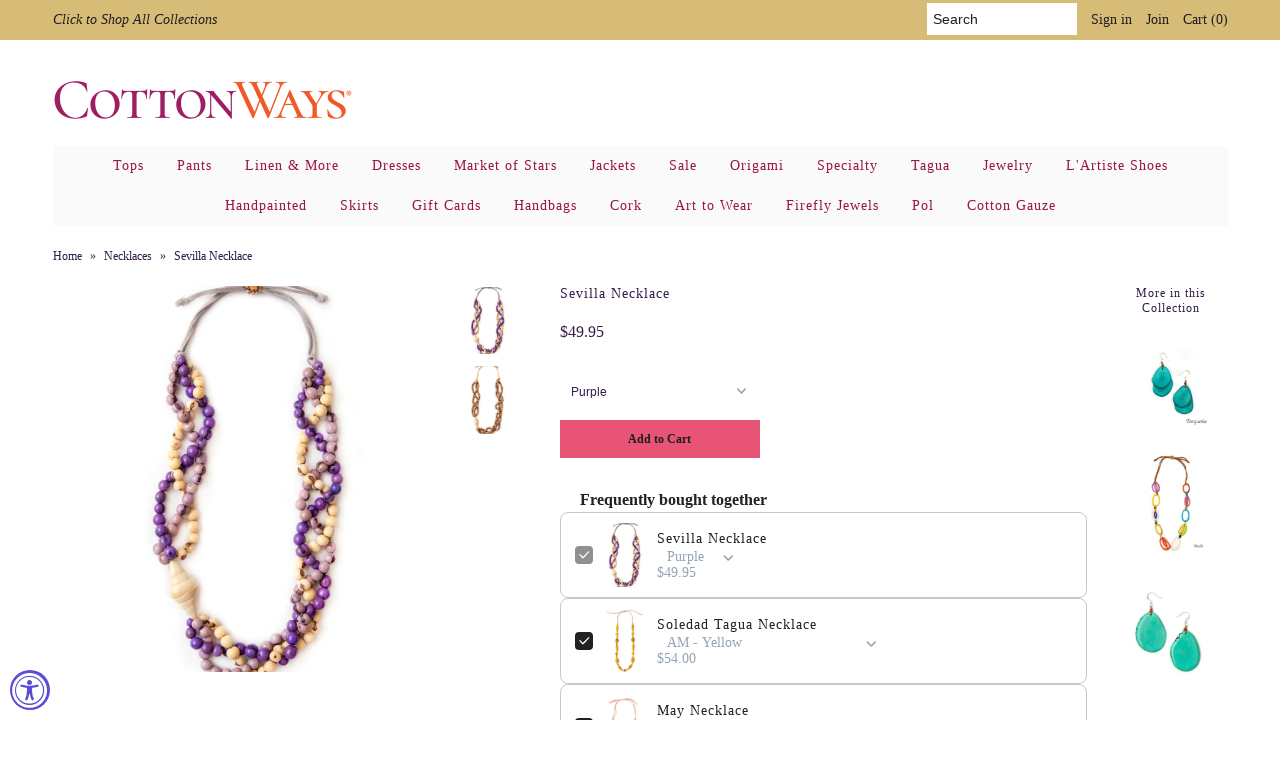

--- FILE ---
content_type: text/html; charset=utf-8
request_url: https://cottonways.com/products/sevilla-necklace
body_size: 25413
content:
<!DOCTYPE html>
<!--[if lt IE 7 ]><html class="ie ie6" lang="en"> <![endif]-->
<!--[if IE 7 ]><html class="ie ie7" lang="en"> <![endif]-->
<!--[if IE 8 ]><html class="ie ie8" lang="en"> <![endif]-->
<!--[if (gte IE 9)|!(IE)]><!--><html lang="en"> <!--<![endif]-->
<head>
  <link rel="stylesheet" href="https://obscure-escarpment-2240.herokuapp.com/stylesheets/bcpo-front.css">
  <script>var bcpo_product={"id":6843581235303,"title":"Sevilla Necklace","handle":"sevilla-necklace","description":"\u003cdiv\u003eElegant adjustable necklace made with layers of colorful acai berries and accented with a unique tagua piece.\u003cbr\u003e\u003cbr\u003e\n\u003c\/div\u003e\n\u003cul\u003e\n\u003cli\u003eAdjustable 24\"-34\" L\u003c\/li\u003e\n\u003cli\u003eMaterials: Sustainable Tagua nut, Acai berries\u003c\/li\u003e\n\u003cli\u003eFaux leather cord\u003c\/li\u003e\n\u003cli\u003eOrganic Vegetable dyes\u003c\/li\u003e\n\u003cli\u003eHandmade in Ecuador\u003c\/li\u003e\n\u003cli\u003eDue to the nature and size of the tagua nuts, all sizes are approximate…not exact.\u003c\/li\u003e\n\u003c\/ul\u003e\n\u003c!----\u003e","published_at":"2023-10-27T11:09:33-04:00","created_at":"2023-10-27T11:09:33-04:00","vendor":"Organic Tagua Jewelry","type":"Necklaces","tags":[],"price":4995,"price_min":4995,"price_max":4995,"available":true,"price_varies":false,"compare_at_price":null,"compare_at_price_min":0,"compare_at_price_max":0,"compare_at_price_varies":false,"variants":[{"id":40412204826727,"title":"Ivory\/Cafe","option1":"Ivory\/Cafe","option2":null,"option3":null,"sku":"101425","requires_shipping":true,"taxable":true,"featured_image":{"id":31195907883111,"product_id":6843581235303,"position":2,"created_at":"2023-10-27T11:09:33-04:00","updated_at":"2023-10-27T11:09:35-04:00","alt":"Sevilla Necklace","width":730,"height":730,"src":"\/\/cottonways.com\/cdn\/shop\/files\/924a2c6890419505354eb82a1a38bade1daa2268a6775e22a860169594d88cd3.webp?v=1698419375","variant_ids":[40412204826727]},"available":false,"name":"Sevilla Necklace - Ivory\/Cafe","public_title":"Ivory\/Cafe","options":["Ivory\/Cafe"],"price":4995,"weight":91,"compare_at_price":null,"inventory_quantity":0,"inventory_management":"shopify","inventory_policy":"deny","barcode":"101425","featured_media":{"alt":"Sevilla Necklace","id":23982771830887,"position":2,"preview_image":{"aspect_ratio":1.0,"height":730,"width":730,"src":"\/\/cottonways.com\/cdn\/shop\/files\/924a2c6890419505354eb82a1a38bade1daa2268a6775e22a860169594d88cd3.webp?v=1698419375"}},"requires_selling_plan":false,"selling_plan_allocations":[],"quantity_rule":{"min":1,"max":null,"increment":1}},{"id":40412204859495,"title":"Purple","option1":"Purple","option2":null,"option3":null,"sku":"104291","requires_shipping":true,"taxable":true,"featured_image":{"id":31497416081511,"product_id":6843581235303,"position":1,"created_at":"2024-02-05T11:48:56-05:00","updated_at":"2024-02-05T11:48:56-05:00","alt":"Sevilla Necklace","width":1080,"height":1080,"src":"\/\/cottonways.com\/cdn\/shop\/files\/e59ab8b763b45f6c5e58fbc8c1cc7fc4d76f44eba17405ca82111d437dd19c40.webp?v=1707151736","variant_ids":[40412204859495]},"available":true,"name":"Sevilla Necklace - Purple","public_title":"Purple","options":["Purple"],"price":4995,"weight":91,"compare_at_price":null,"inventory_quantity":16,"inventory_management":"shopify","inventory_policy":"deny","barcode":"104291","featured_media":{"alt":"Sevilla Necklace","id":24323785850983,"position":1,"preview_image":{"aspect_ratio":1.0,"height":1080,"width":1080,"src":"\/\/cottonways.com\/cdn\/shop\/files\/e59ab8b763b45f6c5e58fbc8c1cc7fc4d76f44eba17405ca82111d437dd19c40.webp?v=1707151736"}},"requires_selling_plan":false,"selling_plan_allocations":[],"quantity_rule":{"min":1,"max":null,"increment":1}}],"images":["\/\/cottonways.com\/cdn\/shop\/files\/e59ab8b763b45f6c5e58fbc8c1cc7fc4d76f44eba17405ca82111d437dd19c40.webp?v=1707151736","\/\/cottonways.com\/cdn\/shop\/files\/924a2c6890419505354eb82a1a38bade1daa2268a6775e22a860169594d88cd3.webp?v=1698419375"],"featured_image":"\/\/cottonways.com\/cdn\/shop\/files\/e59ab8b763b45f6c5e58fbc8c1cc7fc4d76f44eba17405ca82111d437dd19c40.webp?v=1707151736","options":["Color"],"media":[{"alt":"Sevilla Necklace","id":24323785850983,"position":1,"preview_image":{"aspect_ratio":1.0,"height":1080,"width":1080,"src":"\/\/cottonways.com\/cdn\/shop\/files\/e59ab8b763b45f6c5e58fbc8c1cc7fc4d76f44eba17405ca82111d437dd19c40.webp?v=1707151736"},"aspect_ratio":1.0,"height":1080,"media_type":"image","src":"\/\/cottonways.com\/cdn\/shop\/files\/e59ab8b763b45f6c5e58fbc8c1cc7fc4d76f44eba17405ca82111d437dd19c40.webp?v=1707151736","width":1080},{"alt":"Sevilla Necklace","id":23982771830887,"position":2,"preview_image":{"aspect_ratio":1.0,"height":730,"width":730,"src":"\/\/cottonways.com\/cdn\/shop\/files\/924a2c6890419505354eb82a1a38bade1daa2268a6775e22a860169594d88cd3.webp?v=1698419375"},"aspect_ratio":1.0,"height":730,"media_type":"image","src":"\/\/cottonways.com\/cdn\/shop\/files\/924a2c6890419505354eb82a1a38bade1daa2268a6775e22a860169594d88cd3.webp?v=1698419375","width":730}],"requires_selling_plan":false,"selling_plan_groups":[],"content":"\u003cdiv\u003eElegant adjustable necklace made with layers of colorful acai berries and accented with a unique tagua piece.\u003cbr\u003e\u003cbr\u003e\n\u003c\/div\u003e\n\u003cul\u003e\n\u003cli\u003eAdjustable 24\"-34\" L\u003c\/li\u003e\n\u003cli\u003eMaterials: Sustainable Tagua nut, Acai berries\u003c\/li\u003e\n\u003cli\u003eFaux leather cord\u003c\/li\u003e\n\u003cli\u003eOrganic Vegetable dyes\u003c\/li\u003e\n\u003cli\u003eHandmade in Ecuador\u003c\/li\u003e\n\u003cli\u003eDue to the nature and size of the tagua nuts, all sizes are approximate…not exact.\u003c\/li\u003e\n\u003c\/ul\u003e\n\u003c!----\u003e"};  var bcpo_settings={"fallback":"default","auto_select":"on","load_main_image":"on","replaceImage":"on","border_style":"round","tooltips":"show","sold_out_style":"transparent","theme":"light","jumbo_colors":"medium","jumbo_images":"medium","circle_swatches":"","inventory_style":"amazon","override_ajax":"on","add_price_addons":"off","theme2":"on","money_format2":"${{amount}} USD","money_format_without_currency":"${{amount}}","show_currency":"off","file_upload_warning":"off","global_auto_image_options":"","global_color_options":"","global_colors":[{"key":"","value":"ecf42f"}],"shop_currency":"USD"};var inventory_quantity = [];inventory_quantity.push(0);inventory_quantity.push(16);if(bcpo_product) { for (var i = 0; i < bcpo_product.variants.length; i += 1) { bcpo_product.variants[i].inventory_quantity = inventory_quantity[i]; }}window.bcpo = window.bcpo || {}; bcpo.cart = {"note":null,"attributes":{},"original_total_price":0,"total_price":0,"total_discount":0,"total_weight":0.0,"item_count":0,"items":[],"requires_shipping":false,"currency":"USD","items_subtotal_price":0,"cart_level_discount_applications":[],"checkout_charge_amount":0}; bcpo.ogFormData = FormData; bcpo.money_with_currency_format = "${{amount}} USD";bcpo.money_format = "${{amount}}";</script>
  <!-- Infinite Options Fast Loading Script By ShopPad -->
  <script src="//d1liekpayvooaz.cloudfront.net/apps/customizery/customizery.js?shop=cottonways.myshopify.com"></script>
  <meta name="p:domain_verify" content="de92894560de90b8f27d0d6fcd4ac9ac"/>
  <meta charset="utf-8" />
  
    

  
  

  
    

  
     

  
     

  
    

  
       

  
    

  
  

  
  

  
      

  
   

  
     

  
   
  <!-- Meta
================================================== -->
  <title>
    Sevilla Necklace &ndash; Cottonways
  </title>
  
  <meta name="description" content="Elegant adjustable necklace made with layers of colorful acai berries and accented with a unique tagua piece. Adjustable 24&quot;-34&quot; L Materials: Sustainable Tagua nut, Acai berries Faux leather cord Organic Vegetable dyes Handmade in Ecuador Due to the nature and size of the tagua nuts, all sizes are approximate…not exact" />
  
  <link rel="canonical" href="https://cottonways.com/products/sevilla-necklace" />
  

<meta property="og:type" content="product">
<meta property="og:title" content="Sevilla Necklace">
<meta property="og:url" content="https://cottonways.com/products/sevilla-necklace">
<meta property="og:description" content="Elegant adjustable necklace made with layers of colorful acai berries and accented with a unique tagua piece.


Adjustable 24&quot;-34&quot; L
Materials: Sustainable Tagua nut, Acai berries
Faux leather cord
Organic Vegetable dyes
Handmade in Ecuador
Due to the nature and size of the tagua nuts, all sizes are approximate…not exact.

">

<meta property="og:image" content="http://cottonways.com/cdn/shop/files/e59ab8b763b45f6c5e58fbc8c1cc7fc4d76f44eba17405ca82111d437dd19c40_grande.webp?v=1707151736">
<meta property="og:image:secure_url" content="https://cottonways.com/cdn/shop/files/e59ab8b763b45f6c5e58fbc8c1cc7fc4d76f44eba17405ca82111d437dd19c40_grande.webp?v=1707151736">

<meta property="og:image" content="http://cottonways.com/cdn/shop/files/924a2c6890419505354eb82a1a38bade1daa2268a6775e22a860169594d88cd3_grande.webp?v=1698419375">
<meta property="og:image:secure_url" content="https://cottonways.com/cdn/shop/files/924a2c6890419505354eb82a1a38bade1daa2268a6775e22a860169594d88cd3_grande.webp?v=1698419375">

<meta property="og:price:amount" content="49.95">
<meta property="og:price:currency" content="USD">

<meta property="og:site_name" content="Cottonways">



<meta name="twitter:card" content="summary">


<meta name="twitter:site" content="@">


<meta name="twitter:title" content="Sevilla Necklace">
<meta name="twitter:description" content="Elegant adjustable necklace made with layers of colorful acai berries and accented with a unique tagua piece.


Adjustable 24&quot;-34&quot; L
Materials: Sustainable Tagua nut, Acai berries
Faux leather cord
Or">
<meta name="twitter:image" content="https://cottonways.com/cdn/shop/files/e59ab8b763b45f6c5e58fbc8c1cc7fc4d76f44eba17405ca82111d437dd19c40_large.webp?v=1707151736">
<meta name="twitter:image:width" content="480">
<meta name="twitter:image:height" content="480">

  <!-- CSS
================================================== -->
  <link href="//cottonways.com/cdn/shop/t/24/assets/stylesheet.css?v=114210237351083699041768759453" rel="stylesheet" type="text/css" media="all" />
  <!-- JS
================================================== -->
  <script type="text/javascript" src="//ajax.googleapis.com/ajax/libs/jquery/2.2.4/jquery.min.js"></script>
  <script src="//cottonways.com/cdn/shop/t/24/assets/theme.js?v=171912453898106233611768759452" type="text/javascript"></script>
  <script src="//cottonways.com/cdn/shopifycloud/storefront/assets/themes_support/option_selection-b017cd28.js" type="text/javascript"></script>
  

  <meta name="viewport" content="width=device-width, initial-scale=1, maximum-scale=1">
  <!-- Favicons
================================================== -->
  
  <link rel="shortcut icon" href="//cottonways.com/cdn/shop/files/CW_Favicon_0f0a464d-4b81-47cf-be4e-f3b5c7a2f6f6_32x32.png?v=1614321158" type="image/png" />
  
  
  <script>window.performance && window.performance.mark && window.performance.mark('shopify.content_for_header.start');</script><meta id="shopify-digital-wallet" name="shopify-digital-wallet" content="/2463485/digital_wallets/dialog">
<meta name="shopify-checkout-api-token" content="dde3993602a8a83cee5fff708ff2838a">
<meta id="in-context-paypal-metadata" data-shop-id="2463485" data-venmo-supported="false" data-environment="production" data-locale="en_US" data-paypal-v4="true" data-currency="USD">
<link rel="alternate" type="application/json+oembed" href="https://cottonways.com/products/sevilla-necklace.oembed">
<script async="async" src="/checkouts/internal/preloads.js?locale=en-US"></script>
<link rel="preconnect" href="https://shop.app" crossorigin="anonymous">
<script async="async" src="https://shop.app/checkouts/internal/preloads.js?locale=en-US&shop_id=2463485" crossorigin="anonymous"></script>
<script id="apple-pay-shop-capabilities" type="application/json">{"shopId":2463485,"countryCode":"US","currencyCode":"USD","merchantCapabilities":["supports3DS"],"merchantId":"gid:\/\/shopify\/Shop\/2463485","merchantName":"Cottonways","requiredBillingContactFields":["postalAddress","email","phone"],"requiredShippingContactFields":["postalAddress","email","phone"],"shippingType":"shipping","supportedNetworks":["visa","masterCard","amex","discover","elo","jcb"],"total":{"type":"pending","label":"Cottonways","amount":"1.00"},"shopifyPaymentsEnabled":true,"supportsSubscriptions":true}</script>
<script id="shopify-features" type="application/json">{"accessToken":"dde3993602a8a83cee5fff708ff2838a","betas":["rich-media-storefront-analytics"],"domain":"cottonways.com","predictiveSearch":true,"shopId":2463485,"locale":"en"}</script>
<script>var Shopify = Shopify || {};
Shopify.shop = "cottonways.myshopify.com";
Shopify.locale = "en";
Shopify.currency = {"active":"USD","rate":"1.0"};
Shopify.country = "US";
Shopify.theme = {"name":"Mr Parker","id":173806672,"schema_name":"Mr Parker","schema_version":"5.1.1","theme_store_id":567,"role":"main"};
Shopify.theme.handle = "null";
Shopify.theme.style = {"id":null,"handle":null};
Shopify.cdnHost = "cottonways.com/cdn";
Shopify.routes = Shopify.routes || {};
Shopify.routes.root = "/";</script>
<script type="module">!function(o){(o.Shopify=o.Shopify||{}).modules=!0}(window);</script>
<script>!function(o){function n(){var o=[];function n(){o.push(Array.prototype.slice.apply(arguments))}return n.q=o,n}var t=o.Shopify=o.Shopify||{};t.loadFeatures=n(),t.autoloadFeatures=n()}(window);</script>
<script>
  window.ShopifyPay = window.ShopifyPay || {};
  window.ShopifyPay.apiHost = "shop.app\/pay";
  window.ShopifyPay.redirectState = null;
</script>
<script id="shop-js-analytics" type="application/json">{"pageType":"product"}</script>
<script defer="defer" async type="module" src="//cottonways.com/cdn/shopifycloud/shop-js/modules/v2/client.init-shop-cart-sync_C5BV16lS.en.esm.js"></script>
<script defer="defer" async type="module" src="//cottonways.com/cdn/shopifycloud/shop-js/modules/v2/chunk.common_CygWptCX.esm.js"></script>
<script type="module">
  await import("//cottonways.com/cdn/shopifycloud/shop-js/modules/v2/client.init-shop-cart-sync_C5BV16lS.en.esm.js");
await import("//cottonways.com/cdn/shopifycloud/shop-js/modules/v2/chunk.common_CygWptCX.esm.js");

  window.Shopify.SignInWithShop?.initShopCartSync?.({"fedCMEnabled":true,"windoidEnabled":true});

</script>
<script>
  window.Shopify = window.Shopify || {};
  if (!window.Shopify.featureAssets) window.Shopify.featureAssets = {};
  window.Shopify.featureAssets['shop-js'] = {"shop-cart-sync":["modules/v2/client.shop-cart-sync_ZFArdW7E.en.esm.js","modules/v2/chunk.common_CygWptCX.esm.js"],"init-fed-cm":["modules/v2/client.init-fed-cm_CmiC4vf6.en.esm.js","modules/v2/chunk.common_CygWptCX.esm.js"],"shop-button":["modules/v2/client.shop-button_tlx5R9nI.en.esm.js","modules/v2/chunk.common_CygWptCX.esm.js"],"shop-cash-offers":["modules/v2/client.shop-cash-offers_DOA2yAJr.en.esm.js","modules/v2/chunk.common_CygWptCX.esm.js","modules/v2/chunk.modal_D71HUcav.esm.js"],"init-windoid":["modules/v2/client.init-windoid_sURxWdc1.en.esm.js","modules/v2/chunk.common_CygWptCX.esm.js"],"shop-toast-manager":["modules/v2/client.shop-toast-manager_ClPi3nE9.en.esm.js","modules/v2/chunk.common_CygWptCX.esm.js"],"init-shop-email-lookup-coordinator":["modules/v2/client.init-shop-email-lookup-coordinator_B8hsDcYM.en.esm.js","modules/v2/chunk.common_CygWptCX.esm.js"],"init-shop-cart-sync":["modules/v2/client.init-shop-cart-sync_C5BV16lS.en.esm.js","modules/v2/chunk.common_CygWptCX.esm.js"],"avatar":["modules/v2/client.avatar_BTnouDA3.en.esm.js"],"pay-button":["modules/v2/client.pay-button_FdsNuTd3.en.esm.js","modules/v2/chunk.common_CygWptCX.esm.js"],"init-customer-accounts":["modules/v2/client.init-customer-accounts_DxDtT_ad.en.esm.js","modules/v2/client.shop-login-button_C5VAVYt1.en.esm.js","modules/v2/chunk.common_CygWptCX.esm.js","modules/v2/chunk.modal_D71HUcav.esm.js"],"init-shop-for-new-customer-accounts":["modules/v2/client.init-shop-for-new-customer-accounts_ChsxoAhi.en.esm.js","modules/v2/client.shop-login-button_C5VAVYt1.en.esm.js","modules/v2/chunk.common_CygWptCX.esm.js","modules/v2/chunk.modal_D71HUcav.esm.js"],"shop-login-button":["modules/v2/client.shop-login-button_C5VAVYt1.en.esm.js","modules/v2/chunk.common_CygWptCX.esm.js","modules/v2/chunk.modal_D71HUcav.esm.js"],"init-customer-accounts-sign-up":["modules/v2/client.init-customer-accounts-sign-up_CPSyQ0Tj.en.esm.js","modules/v2/client.shop-login-button_C5VAVYt1.en.esm.js","modules/v2/chunk.common_CygWptCX.esm.js","modules/v2/chunk.modal_D71HUcav.esm.js"],"shop-follow-button":["modules/v2/client.shop-follow-button_Cva4Ekp9.en.esm.js","modules/v2/chunk.common_CygWptCX.esm.js","modules/v2/chunk.modal_D71HUcav.esm.js"],"checkout-modal":["modules/v2/client.checkout-modal_BPM8l0SH.en.esm.js","modules/v2/chunk.common_CygWptCX.esm.js","modules/v2/chunk.modal_D71HUcav.esm.js"],"lead-capture":["modules/v2/client.lead-capture_Bi8yE_yS.en.esm.js","modules/v2/chunk.common_CygWptCX.esm.js","modules/v2/chunk.modal_D71HUcav.esm.js"],"shop-login":["modules/v2/client.shop-login_D6lNrXab.en.esm.js","modules/v2/chunk.common_CygWptCX.esm.js","modules/v2/chunk.modal_D71HUcav.esm.js"],"payment-terms":["modules/v2/client.payment-terms_CZxnsJam.en.esm.js","modules/v2/chunk.common_CygWptCX.esm.js","modules/v2/chunk.modal_D71HUcav.esm.js"]};
</script>
<script>(function() {
  var isLoaded = false;
  function asyncLoad() {
    if (isLoaded) return;
    isLoaded = true;
    var urls = ["\/\/shopify.privy.com\/widget.js?shop=cottonways.myshopify.com","https:\/\/cdn.recovermycart.com\/scripts\/CartJS_v2.min.js?shop=cottonways.myshopify.com\u0026shop=cottonways.myshopify.com","\/\/d1liekpayvooaz.cloudfront.net\/apps\/customizery\/customizery.js?shop=cottonways.myshopify.com","https:\/\/cdn.hextom.com\/js\/freeshippingbar.js?shop=cottonways.myshopify.com","https:\/\/cdn.hextom.com\/js\/ultimatesalesboost.js?shop=cottonways.myshopify.com"];
    for (var i = 0; i < urls.length; i++) {
      var s = document.createElement('script');
      s.type = 'text/javascript';
      s.async = true;
      s.src = urls[i];
      var x = document.getElementsByTagName('script')[0];
      x.parentNode.insertBefore(s, x);
    }
  };
  if(window.attachEvent) {
    window.attachEvent('onload', asyncLoad);
  } else {
    window.addEventListener('load', asyncLoad, false);
  }
})();</script>
<script id="__st">var __st={"a":2463485,"offset":-18000,"reqid":"200304c3-d9ea-43f4-9781-33f7d8a0b30b-1768820444","pageurl":"cottonways.com\/products\/sevilla-necklace","u":"18c9cede9edc","p":"product","rtyp":"product","rid":6843581235303};</script>
<script>window.ShopifyPaypalV4VisibilityTracking = true;</script>
<script id="captcha-bootstrap">!function(){'use strict';const t='contact',e='account',n='new_comment',o=[[t,t],['blogs',n],['comments',n],[t,'customer']],c=[[e,'customer_login'],[e,'guest_login'],[e,'recover_customer_password'],[e,'create_customer']],r=t=>t.map((([t,e])=>`form[action*='/${t}']:not([data-nocaptcha='true']) input[name='form_type'][value='${e}']`)).join(','),a=t=>()=>t?[...document.querySelectorAll(t)].map((t=>t.form)):[];function s(){const t=[...o],e=r(t);return a(e)}const i='password',u='form_key',d=['recaptcha-v3-token','g-recaptcha-response','h-captcha-response',i],f=()=>{try{return window.sessionStorage}catch{return}},m='__shopify_v',_=t=>t.elements[u];function p(t,e,n=!1){try{const o=window.sessionStorage,c=JSON.parse(o.getItem(e)),{data:r}=function(t){const{data:e,action:n}=t;return t[m]||n?{data:e,action:n}:{data:t,action:n}}(c);for(const[e,n]of Object.entries(r))t.elements[e]&&(t.elements[e].value=n);n&&o.removeItem(e)}catch(o){console.error('form repopulation failed',{error:o})}}const l='form_type',E='cptcha';function T(t){t.dataset[E]=!0}const w=window,h=w.document,L='Shopify',v='ce_forms',y='captcha';let A=!1;((t,e)=>{const n=(g='f06e6c50-85a8-45c8-87d0-21a2b65856fe',I='https://cdn.shopify.com/shopifycloud/storefront-forms-hcaptcha/ce_storefront_forms_captcha_hcaptcha.v1.5.2.iife.js',D={infoText:'Protected by hCaptcha',privacyText:'Privacy',termsText:'Terms'},(t,e,n)=>{const o=w[L][v],c=o.bindForm;if(c)return c(t,g,e,D).then(n);var r;o.q.push([[t,g,e,D],n]),r=I,A||(h.body.append(Object.assign(h.createElement('script'),{id:'captcha-provider',async:!0,src:r})),A=!0)});var g,I,D;w[L]=w[L]||{},w[L][v]=w[L][v]||{},w[L][v].q=[],w[L][y]=w[L][y]||{},w[L][y].protect=function(t,e){n(t,void 0,e),T(t)},Object.freeze(w[L][y]),function(t,e,n,w,h,L){const[v,y,A,g]=function(t,e,n){const i=e?o:[],u=t?c:[],d=[...i,...u],f=r(d),m=r(i),_=r(d.filter((([t,e])=>n.includes(e))));return[a(f),a(m),a(_),s()]}(w,h,L),I=t=>{const e=t.target;return e instanceof HTMLFormElement?e:e&&e.form},D=t=>v().includes(t);t.addEventListener('submit',(t=>{const e=I(t);if(!e)return;const n=D(e)&&!e.dataset.hcaptchaBound&&!e.dataset.recaptchaBound,o=_(e),c=g().includes(e)&&(!o||!o.value);(n||c)&&t.preventDefault(),c&&!n&&(function(t){try{if(!f())return;!function(t){const e=f();if(!e)return;const n=_(t);if(!n)return;const o=n.value;o&&e.removeItem(o)}(t);const e=Array.from(Array(32),(()=>Math.random().toString(36)[2])).join('');!function(t,e){_(t)||t.append(Object.assign(document.createElement('input'),{type:'hidden',name:u})),t.elements[u].value=e}(t,e),function(t,e){const n=f();if(!n)return;const o=[...t.querySelectorAll(`input[type='${i}']`)].map((({name:t})=>t)),c=[...d,...o],r={};for(const[a,s]of new FormData(t).entries())c.includes(a)||(r[a]=s);n.setItem(e,JSON.stringify({[m]:1,action:t.action,data:r}))}(t,e)}catch(e){console.error('failed to persist form',e)}}(e),e.submit())}));const S=(t,e)=>{t&&!t.dataset[E]&&(n(t,e.some((e=>e===t))),T(t))};for(const o of['focusin','change'])t.addEventListener(o,(t=>{const e=I(t);D(e)&&S(e,y())}));const B=e.get('form_key'),M=e.get(l),P=B&&M;t.addEventListener('DOMContentLoaded',(()=>{const t=y();if(P)for(const e of t)e.elements[l].value===M&&p(e,B);[...new Set([...A(),...v().filter((t=>'true'===t.dataset.shopifyCaptcha))])].forEach((e=>S(e,t)))}))}(h,new URLSearchParams(w.location.search),n,t,e,['guest_login'])})(!0,!0)}();</script>
<script integrity="sha256-4kQ18oKyAcykRKYeNunJcIwy7WH5gtpwJnB7kiuLZ1E=" data-source-attribution="shopify.loadfeatures" defer="defer" src="//cottonways.com/cdn/shopifycloud/storefront/assets/storefront/load_feature-a0a9edcb.js" crossorigin="anonymous"></script>
<script crossorigin="anonymous" defer="defer" src="//cottonways.com/cdn/shopifycloud/storefront/assets/shopify_pay/storefront-65b4c6d7.js?v=20250812"></script>
<script data-source-attribution="shopify.dynamic_checkout.dynamic.init">var Shopify=Shopify||{};Shopify.PaymentButton=Shopify.PaymentButton||{isStorefrontPortableWallets:!0,init:function(){window.Shopify.PaymentButton.init=function(){};var t=document.createElement("script");t.src="https://cottonways.com/cdn/shopifycloud/portable-wallets/latest/portable-wallets.en.js",t.type="module",document.head.appendChild(t)}};
</script>
<script data-source-attribution="shopify.dynamic_checkout.buyer_consent">
  function portableWalletsHideBuyerConsent(e){var t=document.getElementById("shopify-buyer-consent"),n=document.getElementById("shopify-subscription-policy-button");t&&n&&(t.classList.add("hidden"),t.setAttribute("aria-hidden","true"),n.removeEventListener("click",e))}function portableWalletsShowBuyerConsent(e){var t=document.getElementById("shopify-buyer-consent"),n=document.getElementById("shopify-subscription-policy-button");t&&n&&(t.classList.remove("hidden"),t.removeAttribute("aria-hidden"),n.addEventListener("click",e))}window.Shopify?.PaymentButton&&(window.Shopify.PaymentButton.hideBuyerConsent=portableWalletsHideBuyerConsent,window.Shopify.PaymentButton.showBuyerConsent=portableWalletsShowBuyerConsent);
</script>
<script data-source-attribution="shopify.dynamic_checkout.cart.bootstrap">document.addEventListener("DOMContentLoaded",(function(){function t(){return document.querySelector("shopify-accelerated-checkout-cart, shopify-accelerated-checkout")}if(t())Shopify.PaymentButton.init();else{new MutationObserver((function(e,n){t()&&(Shopify.PaymentButton.init(),n.disconnect())})).observe(document.body,{childList:!0,subtree:!0})}}));
</script>
<link id="shopify-accelerated-checkout-styles" rel="stylesheet" media="screen" href="https://cottonways.com/cdn/shopifycloud/portable-wallets/latest/accelerated-checkout-backwards-compat.css" crossorigin="anonymous">
<style id="shopify-accelerated-checkout-cart">
        #shopify-buyer-consent {
  margin-top: 1em;
  display: inline-block;
  width: 100%;
}

#shopify-buyer-consent.hidden {
  display: none;
}

#shopify-subscription-policy-button {
  background: none;
  border: none;
  padding: 0;
  text-decoration: underline;
  font-size: inherit;
  cursor: pointer;
}

#shopify-subscription-policy-button::before {
  box-shadow: none;
}

      </style>

<script>window.performance && window.performance.mark && window.performance.mark('shopify.content_for_header.end');</script>
  <script id="vopo-head">(function () {
	if (((document.documentElement.innerHTML.includes('asyncLoad') && !document.documentElement.innerHTML.includes('\\/obscure' + '-escarpment-2240')) || (window.bcpo && bcpo.disabled)) && !window.location.href.match(/[&?]yesbcpo/)) return;
	var script = document.createElement('script');
	var reg = new RegExp('\\\\/\\\\/cdn\\.shopify\\.com\\\\/proxy\\\\/[a-z0-9]+\\\\/obscure-escarpment-2240\\.herokuapp\\.com\\\\/js\\\\/best_custom_product_options\\.js[^"]+');
	var match = reg.exec(document.documentElement.innerHTML);
	script.src = match[0].split('\\').join('').replace('%3f', '?').replace('u0026', '&');
	var vopoHead = document.getElementById('vopo-head'); vopoHead.parentNode.insertBefore(script, vopoHead);
})();
</script>
<script type="text/javascript">window.moneyFormat = "${{amount}}";
  window.shopCurrency = "USD";
  window.assetsUrl = '//cottonways.com/cdn/shop/t/24/assets/';
</script>
<script>
  window.globoRelatedProductsConfig = {
    apiUrl: "https://related-products.globosoftware.net/api",
    alternateApiUrl: "https://related-products.globosoftware.net",
    shop: "cottonways.myshopify.com",
    shopNumber: 34789,
    domain: "cottonways.com",
    customer:null,
    urls: {
      search: "\/search",
      collection: "\/collections",
    },
    page: 'product',
    translation: {"add_to_cart":"Add to cart","added_to_cart":"Added to cart","add_selected_to_cart":"Add selected to cart","added_selected_to_cart":"Added selected to cart","sale":"Sale","total_price":"Total price:","this_item":"This item:","sold_out":"Sold out","add_to_cart_short":"ADD","added_to_cart_short":"ADDED"},
    settings: {"redirect":true,"new_tab":true,"image_ratio":"400:500","visible_tags":null,"hidden_tags":null,"hidden_collections":null,"exclude_tags":null,"carousel_autoplay":false,"carousel_disable_in_mobile":false,"carousel_loop":true,"carousel_rtl":false,"carousel_items":"5","sold_out":false,"discount":{"enable":false,"condition":"any","type":"percentage","value":10}},
    manualRecommendations: {},
    boughtTogetherIds: {},
    trendingProducts: [144872005,6758460358759,2155611258983,4182155395175,4724673577063,6776895996007,6751678791783,6689031422055,398458968,144871357,6738733072487,6710621896807,144872225,398424492,6765132808295,6628263034983,6864977625191,6843587330151,6831862612071,144872183,6843348680807,6759362756711,6738733138023,6848386793575,6763468521575,6843346747495,6832000663655,6740498907239,4631147184231,6832081797223,6726570901607,6777264177255,6777268437095,6665427877991,6832094412903,6843585527911,144871447,6831994896487,6767915565159,6767781281895,6767781249127,6630404096103,6757029445735,6832094740583,6763215487079,6778065125479,6877910696039,6757384749159,6832115155047,4728122507367],
    productBoughtTogether: {"type":"product_bought_together","enable":true,"title":{"text":"Frequently Bought Together","color":"#161616","fontSize":"20","align":"center"},"subtitle":{"text":null,"color":"#341e4a","fontSize":"14"},"limit":"10","maxWidth":"1510","conditions":[{"id":"bought_together","status":1},{"id":"manual","status":0},{"id":"vendor","type":"same","status":1},{"id":"type","type":"same","status":1},{"id":"collection","type":"same","status":1},{"id":"tags","type":"same","status":0},{"id":"global","status":0}],"template":{"id":"1","elements":["customCarousel"],"productTitle":{"fontSize":"18","color":"#341e4a"},"productPrice":{"fontSize":"18","color":"#341e4a"},"productOldPrice":{"fontSize":"18","color":"#341e4a"},"button":{"fontSize":"14","color":"#000000","backgroundColor":"#c6198d"},"saleLabel":{"color":"#000000","backgroundColor":"#f4e9e8"},"this_item":true,"selected":true,"customCarousel":{"large":4,"small":"3","tablet":"2","mobile":"2"}},"random":true,"discount":true},
    productRelated: {"type":"product_related","enable":true,"title":{"text":"Related products","color":"#161616","fontSize":"14","align":"center"},"subtitle":{"text":null,"color":"#341e4a","fontSize":"14"},"limit":5,"maxWidth":1000,"conditions":[{"id":"manual","status":0},{"id":"bought_together","status":0},{"id":"vendor","type":"same","status":1},{"id":"type","type":"same","status":1},{"id":"collection","type":"same","status":1},{"id":"tags","type":"same","status":1},{"id":"global","status":1}],"template":{"id":"1","elements":["customCarousel","variantSelector"],"productTitle":{"fontSize":"14","color":"#341e4a"},"productPrice":{"fontSize":"18","color":"#341e4a"},"productOldPrice":{"fontSize":"18","color":"#341e4a"},"button":{"fontSize":"14","color":"#000000","backgroundColor":"#c6198d"},"saleLabel":{"color":"#000000","backgroundColor":"#f4e9e8"},"this_item":false,"selected":false,"customCarousel":{"large":"4","small":"3","tablet":"2","mobile":"2"}},"random":false,"discount":false},
    cart: {"type":"cart","enable":false,"title":{"text":"What else do you need?","color":"#161616","fontSize":"20","align":"left"},"subtitle":{"text":"","color":"#341e4a","fontSize":"18"},"limit":"10","maxWidth":"1510","conditions":[{"id":"manual","status":1},{"id":"bought_together","status":1},{"id":"tags","type":"same","status":1},{"id":"global","status":1}],"template":{"id":"3","elements":["price","addToCartBtn","variantSelector","saleLabel"],"productTitle":{"fontSize":"14","color":"#341e4a"},"productPrice":{"fontSize":"14","color":"#341e4a"},"productOldPrice":{"fontSize":16,"color":"#341e4a"},"button":{"fontSize":"15","color":"#000000","backgroundColor":"#c6198d"},"saleLabel":{"color":"#000000","backgroundColor":"#f4e9e8"},"this_item":true,"selected":true},"random":false,"discount":false},
    basis_collection_handle: 'all',
    widgets: [{"id":6881,"title":{"trans":[],"text":null,"color":"#000000","fontSize":"25","align":"center"},"subtitle":{"trans":[],"text":null,"color":"#000000","fontSize":"18"},"when":null,"conditions":{"type":"best_selling"},"template":{"id":"1","elements":["price","addToCartBtn","variantSelector","saleLabel"],"productTitle":{"fontSize":"15","color":"#111111"},"productPrice":{"fontSize":"14","color":"#B12704"},"productOldPrice":{"fontSize":"14","color":"#989898"},"button":{"fontSize":"14","color":"#ffffff","backgroundColor":"#6371c7"},"saleLabel":{"color":"#fff","backgroundColor":"#c00000"},"selected":true,"this_item":true,"customCarousel":{"large":"4","small":"3","tablet":"2","mobile":"2"}},"positions":["cart_top"],"maxWidth":1170,"limit":4,"random":0,"discount":0,"sort":0,"enable":1,"created_at":"2022-05-23 16:10:13","app_version":2,"layout":null,"type":"widget"}],
    offers:  [],
    view_name: 'globo.alsobought',
    cart_properties_name: '_bundle',
    upsell_properties_name: '_upsell_bundle',
    discounted_ids: [],
    discount_min_amount: 0,
    offerdiscounted_ids: [],
    offerdiscount_min_amount: 0,data: {
      ids: ["6843581235303"],
      vendors: ["Organic Tagua Jewelry"],
      types: ["Necklaces"],
      tags: [],
      collections: []
    },product: {
        id: "6843581235303",
        title: "Sevilla Necklace",
        handle: "sevilla-necklace",
        price: 4995,
        compare_at_price: null,
        images: ["//cottonways.com/cdn/shop/files/e59ab8b763b45f6c5e58fbc8c1cc7fc4d76f44eba17405ca82111d437dd19c40.webp?v=1707151736"],
         variants: [{"id":40412204826727,"title":"Ivory\/Cafe","option1":"Ivory\/Cafe","option2":null,"option3":null,"sku":"101425","requires_shipping":true,"taxable":true,"featured_image":{"id":31195907883111,"product_id":6843581235303,"position":2,"created_at":"2023-10-27T11:09:33-04:00","updated_at":"2023-10-27T11:09:35-04:00","alt":"Sevilla Necklace","width":730,"height":730,"src":"\/\/cottonways.com\/cdn\/shop\/files\/924a2c6890419505354eb82a1a38bade1daa2268a6775e22a860169594d88cd3.webp?v=1698419375","variant_ids":[40412204826727]},"available":false,"name":"Sevilla Necklace - Ivory\/Cafe","public_title":"Ivory\/Cafe","options":["Ivory\/Cafe"],"price":4995,"weight":91,"compare_at_price":null,"inventory_quantity":0,"inventory_management":"shopify","inventory_policy":"deny","barcode":"101425","featured_media":{"alt":"Sevilla Necklace","id":23982771830887,"position":2,"preview_image":{"aspect_ratio":1.0,"height":730,"width":730,"src":"\/\/cottonways.com\/cdn\/shop\/files\/924a2c6890419505354eb82a1a38bade1daa2268a6775e22a860169594d88cd3.webp?v=1698419375"}},"requires_selling_plan":false,"selling_plan_allocations":[],"quantity_rule":{"min":1,"max":null,"increment":1}},{"id":40412204859495,"title":"Purple","option1":"Purple","option2":null,"option3":null,"sku":"104291","requires_shipping":true,"taxable":true,"featured_image":{"id":31497416081511,"product_id":6843581235303,"position":1,"created_at":"2024-02-05T11:48:56-05:00","updated_at":"2024-02-05T11:48:56-05:00","alt":"Sevilla Necklace","width":1080,"height":1080,"src":"\/\/cottonways.com\/cdn\/shop\/files\/e59ab8b763b45f6c5e58fbc8c1cc7fc4d76f44eba17405ca82111d437dd19c40.webp?v=1707151736","variant_ids":[40412204859495]},"available":true,"name":"Sevilla Necklace - Purple","public_title":"Purple","options":["Purple"],"price":4995,"weight":91,"compare_at_price":null,"inventory_quantity":16,"inventory_management":"shopify","inventory_policy":"deny","barcode":"104291","featured_media":{"alt":"Sevilla Necklace","id":24323785850983,"position":1,"preview_image":{"aspect_ratio":1.0,"height":1080,"width":1080,"src":"\/\/cottonways.com\/cdn\/shop\/files\/e59ab8b763b45f6c5e58fbc8c1cc7fc4d76f44eba17405ca82111d437dd19c40.webp?v=1707151736"}},"requires_selling_plan":false,"selling_plan_allocations":[],"quantity_rule":{"min":1,"max":null,"increment":1}}],
         available: true,
        vendor: "Organic Tagua Jewelry",
        product_type: "Necklaces",
        tags: [],
        published_at:"2023-10-27 11:09:33 -0400"
              },upselldatas:{},
    cartitems:[],
    no_image_url: "https://cdn.shopify.com/s/images/admin/no-image-large.gif",
    app_version :  2,
    layouts: [],
    manualCollectionsDatas: {},
    collection_handle: ""
  };
  </script>
<script>globoRelatedProductsConfig.data.collections = globoRelatedProductsConfig.data.collections.concat(["jewelry","organic-tagua-jewelry"]);globoRelatedProductsConfig.boughtTogetherIds[6843581235303] ={"error":"json not allowed for this object"};
  
    globoRelatedProductsConfig.upselldatas[6843581235303] = {
      title: "Sevilla Necklace",
      collections :["jewelry","organic-tagua-jewelry"],
      tags:[],
      product_type:"Necklaces"};
</script><script defer src="//cottonways.com/cdn/shop/t/24/assets/globo.alsobought.data.js?v=53510224663008845781653322004" type="text/javascript"></script>

<script defer src="//cottonways.com/cdn/shop/t/24/assets/globo.alsobought.min.js?v=4237811929561603281696261622" type="text/javascript"></script>
<link rel="preload stylesheet" href="//cottonways.com/cdn/shop/t/24/assets/globo.alsobought.css?v=40612270888903195951696262090" as="style">


<script>window.BOLD = window.BOLD || {};
    window.BOLD.common = window.BOLD.common || {};
    window.BOLD.common.Shopify = window.BOLD.common.Shopify || {};
    window.BOLD.common.Shopify.shop = {
      domain: 'cottonways.com',
      permanent_domain: 'cottonways.myshopify.com',
      url: 'https://cottonways.com',
      secure_url: 'https://cottonways.com',
      money_format: "${{amount}}",
      currency: "USD"
    };
    window.BOLD.common.Shopify.customer = {
      id: null,
      tags: null,
    };
    window.BOLD.common.Shopify.cart = {"note":null,"attributes":{},"original_total_price":0,"total_price":0,"total_discount":0,"total_weight":0.0,"item_count":0,"items":[],"requires_shipping":false,"currency":"USD","items_subtotal_price":0,"cart_level_discount_applications":[],"checkout_charge_amount":0};
    window.BOLD.common.template = 'product';window.BOLD.common.Shopify.formatMoney = function(money, format) {
        function n(t, e) {
            return "undefined" == typeof t ? e : t
        }
        function r(t, e, r, i) {
            if (e = n(e, 2),
                r = n(r, ","),
                i = n(i, "."),
            isNaN(t) || null == t)
                return 0;
            t = (t / 100).toFixed(e);
            var o = t.split(".")
                , a = o[0].replace(/(\d)(?=(\d\d\d)+(?!\d))/g, "$1" + r)
                , s = o[1] ? i + o[1] : "";
            return a + s
        }
        "string" == typeof money && (money = money.replace(".", ""));
        var i = ""
            , o = /\{\{\s*(\w+)\s*\}\}/
            , a = format || window.BOLD.common.Shopify.shop.money_format || window.Shopify.money_format || "$ {{ amount }}";
        switch (a.match(o)[1]) {
            case "amount":
                i = r(money, 2, ",", ".");
                break;
            case "amount_no_decimals":
                i = r(money, 0, ",", ".");
                break;
            case "amount_with_comma_separator":
                i = r(money, 2, ".", ",");
                break;
            case "amount_no_decimals_with_comma_separator":
                i = r(money, 0, ".", ",");
                break;
            case "amount_with_space_separator":
                i = r(money, 2, " ", ",");
                break;
            case "amount_no_decimals_with_space_separator":
                i = r(money, 0, " ", ",");
                break;
            case "amount_with_apostrophe_separator":
                i = r(money, 2, "'", ".");
                break;
        }
        return a.replace(o, i);
    };
    window.BOLD.common.Shopify.saveProduct = function (handle, product) {
      if (typeof handle === 'string' && typeof window.BOLD.common.Shopify.products[handle] === 'undefined') {
        if (typeof product === 'number') {
          window.BOLD.common.Shopify.handles[product] = handle;
          product = { id: product };
        }
        window.BOLD.common.Shopify.products[handle] = product;
      }
    };
    window.BOLD.common.Shopify.saveVariant = function (variant_id, variant) {
      if (typeof variant_id === 'number' && typeof window.BOLD.common.Shopify.variants[variant_id] === 'undefined') {
        window.BOLD.common.Shopify.variants[variant_id] = variant;
      }
    };window.BOLD.common.Shopify.products = window.BOLD.common.Shopify.products || {};
    window.BOLD.common.Shopify.variants = window.BOLD.common.Shopify.variants || {};
    window.BOLD.common.Shopify.handles = window.BOLD.common.Shopify.handles || {};window.BOLD.common.Shopify.handle = "sevilla-necklace"
window.BOLD.common.Shopify.saveProduct("sevilla-necklace", 6843581235303);window.BOLD.common.Shopify.saveVariant(40412204826727, { product_id: 6843581235303, product_handle: "sevilla-necklace", price: 4995, group_id: '', csp_metafield: {}});window.BOLD.common.Shopify.saveVariant(40412204859495, { product_id: 6843581235303, product_handle: "sevilla-necklace", price: 4995, group_id: '', csp_metafield: {}});window.BOLD.apps_installed = {"Product Options":2,"Product Upsell":3} || {};window.BOLD.common.Shopify.metafields = window.BOLD.common.Shopify.metafields || {};window.BOLD.common.Shopify.metafields["bold_rp"] = {};window.BOLD.common.Shopify.metafields["bold_csp_defaults"] = {};window.BOLD.common.cacheParams = window.BOLD.common.cacheParams || {};
    window.BOLD.common.cacheParams.options = 1619465309;
</script><link href="//cottonways.com/cdn/shop/t/24/assets/bold-upsell.css?v=51915886505602322711619465294" rel="stylesheet" type="text/css" media="all" />
<link href="//cottonways.com/cdn/shop/t/24/assets/bold-upsell-custom.css?v=150135899998303055901619465295" rel="stylesheet" type="text/css" media="all" />
<link href="//cottonways.com/cdn/shop/t/24/assets/bold-options.css?v=123160307633435409531619465075" rel="stylesheet" type="text/css" media="all" />
<script src="https://option.boldapps.net/js/options.js" type="text/javascript"></script><script type="text/javascript">
    $(window).load(function() {  
      $('.collection-image').matchHeight();
    });
  </script>
  






  <link href="//cottonways.com/cdn/shop/t/24/assets/shopstorm-apps.scss.css?v=71467460496362276441582763542" rel="stylesheet" type="text/css" media="all" />
  



<!-- BeginConsistentCartAddon -->  <script>    Shopify.customer_logged_in = false ;  Shopify.customer_email = "" ;  Shopify.log_uuids = true;    </script>  <!-- EndConsistentCartAddon -->























<div class="evm-wiser-popup-mainsection"></div>	<script>window.is_hulkpo_installed=true</script><script src="https://cdn.shopify.com/extensions/019a0131-ca1b-7172-a6b1-2fadce39ca6e/accessibly-28/assets/acc-main.js" type="text/javascript" defer="defer"></script>
<link href="https://monorail-edge.shopifysvc.com" rel="dns-prefetch">
<script>(function(){if ("sendBeacon" in navigator && "performance" in window) {try {var session_token_from_headers = performance.getEntriesByType('navigation')[0].serverTiming.find(x => x.name == '_s').description;} catch {var session_token_from_headers = undefined;}var session_cookie_matches = document.cookie.match(/_shopify_s=([^;]*)/);var session_token_from_cookie = session_cookie_matches && session_cookie_matches.length === 2 ? session_cookie_matches[1] : "";var session_token = session_token_from_headers || session_token_from_cookie || "";function handle_abandonment_event(e) {var entries = performance.getEntries().filter(function(entry) {return /monorail-edge.shopifysvc.com/.test(entry.name);});if (!window.abandonment_tracked && entries.length === 0) {window.abandonment_tracked = true;var currentMs = Date.now();var navigation_start = performance.timing.navigationStart;var payload = {shop_id: 2463485,url: window.location.href,navigation_start,duration: currentMs - navigation_start,session_token,page_type: "product"};window.navigator.sendBeacon("https://monorail-edge.shopifysvc.com/v1/produce", JSON.stringify({schema_id: "online_store_buyer_site_abandonment/1.1",payload: payload,metadata: {event_created_at_ms: currentMs,event_sent_at_ms: currentMs}}));}}window.addEventListener('pagehide', handle_abandonment_event);}}());</script>
<script id="web-pixels-manager-setup">(function e(e,d,r,n,o){if(void 0===o&&(o={}),!Boolean(null===(a=null===(i=window.Shopify)||void 0===i?void 0:i.analytics)||void 0===a?void 0:a.replayQueue)){var i,a;window.Shopify=window.Shopify||{};var t=window.Shopify;t.analytics=t.analytics||{};var s=t.analytics;s.replayQueue=[],s.publish=function(e,d,r){return s.replayQueue.push([e,d,r]),!0};try{self.performance.mark("wpm:start")}catch(e){}var l=function(){var e={modern:/Edge?\/(1{2}[4-9]|1[2-9]\d|[2-9]\d{2}|\d{4,})\.\d+(\.\d+|)|Firefox\/(1{2}[4-9]|1[2-9]\d|[2-9]\d{2}|\d{4,})\.\d+(\.\d+|)|Chrom(ium|e)\/(9{2}|\d{3,})\.\d+(\.\d+|)|(Maci|X1{2}).+ Version\/(15\.\d+|(1[6-9]|[2-9]\d|\d{3,})\.\d+)([,.]\d+|)( \(\w+\)|)( Mobile\/\w+|) Safari\/|Chrome.+OPR\/(9{2}|\d{3,})\.\d+\.\d+|(CPU[ +]OS|iPhone[ +]OS|CPU[ +]iPhone|CPU IPhone OS|CPU iPad OS)[ +]+(15[._]\d+|(1[6-9]|[2-9]\d|\d{3,})[._]\d+)([._]\d+|)|Android:?[ /-](13[3-9]|1[4-9]\d|[2-9]\d{2}|\d{4,})(\.\d+|)(\.\d+|)|Android.+Firefox\/(13[5-9]|1[4-9]\d|[2-9]\d{2}|\d{4,})\.\d+(\.\d+|)|Android.+Chrom(ium|e)\/(13[3-9]|1[4-9]\d|[2-9]\d{2}|\d{4,})\.\d+(\.\d+|)|SamsungBrowser\/([2-9]\d|\d{3,})\.\d+/,legacy:/Edge?\/(1[6-9]|[2-9]\d|\d{3,})\.\d+(\.\d+|)|Firefox\/(5[4-9]|[6-9]\d|\d{3,})\.\d+(\.\d+|)|Chrom(ium|e)\/(5[1-9]|[6-9]\d|\d{3,})\.\d+(\.\d+|)([\d.]+$|.*Safari\/(?![\d.]+ Edge\/[\d.]+$))|(Maci|X1{2}).+ Version\/(10\.\d+|(1[1-9]|[2-9]\d|\d{3,})\.\d+)([,.]\d+|)( \(\w+\)|)( Mobile\/\w+|) Safari\/|Chrome.+OPR\/(3[89]|[4-9]\d|\d{3,})\.\d+\.\d+|(CPU[ +]OS|iPhone[ +]OS|CPU[ +]iPhone|CPU IPhone OS|CPU iPad OS)[ +]+(10[._]\d+|(1[1-9]|[2-9]\d|\d{3,})[._]\d+)([._]\d+|)|Android:?[ /-](13[3-9]|1[4-9]\d|[2-9]\d{2}|\d{4,})(\.\d+|)(\.\d+|)|Mobile Safari.+OPR\/([89]\d|\d{3,})\.\d+\.\d+|Android.+Firefox\/(13[5-9]|1[4-9]\d|[2-9]\d{2}|\d{4,})\.\d+(\.\d+|)|Android.+Chrom(ium|e)\/(13[3-9]|1[4-9]\d|[2-9]\d{2}|\d{4,})\.\d+(\.\d+|)|Android.+(UC? ?Browser|UCWEB|U3)[ /]?(15\.([5-9]|\d{2,})|(1[6-9]|[2-9]\d|\d{3,})\.\d+)\.\d+|SamsungBrowser\/(5\.\d+|([6-9]|\d{2,})\.\d+)|Android.+MQ{2}Browser\/(14(\.(9|\d{2,})|)|(1[5-9]|[2-9]\d|\d{3,})(\.\d+|))(\.\d+|)|K[Aa][Ii]OS\/(3\.\d+|([4-9]|\d{2,})\.\d+)(\.\d+|)/},d=e.modern,r=e.legacy,n=navigator.userAgent;return n.match(d)?"modern":n.match(r)?"legacy":"unknown"}(),u="modern"===l?"modern":"legacy",c=(null!=n?n:{modern:"",legacy:""})[u],f=function(e){return[e.baseUrl,"/wpm","/b",e.hashVersion,"modern"===e.buildTarget?"m":"l",".js"].join("")}({baseUrl:d,hashVersion:r,buildTarget:u}),m=function(e){var d=e.version,r=e.bundleTarget,n=e.surface,o=e.pageUrl,i=e.monorailEndpoint;return{emit:function(e){var a=e.status,t=e.errorMsg,s=(new Date).getTime(),l=JSON.stringify({metadata:{event_sent_at_ms:s},events:[{schema_id:"web_pixels_manager_load/3.1",payload:{version:d,bundle_target:r,page_url:o,status:a,surface:n,error_msg:t},metadata:{event_created_at_ms:s}}]});if(!i)return console&&console.warn&&console.warn("[Web Pixels Manager] No Monorail endpoint provided, skipping logging."),!1;try{return self.navigator.sendBeacon.bind(self.navigator)(i,l)}catch(e){}var u=new XMLHttpRequest;try{return u.open("POST",i,!0),u.setRequestHeader("Content-Type","text/plain"),u.send(l),!0}catch(e){return console&&console.warn&&console.warn("[Web Pixels Manager] Got an unhandled error while logging to Monorail."),!1}}}}({version:r,bundleTarget:l,surface:e.surface,pageUrl:self.location.href,monorailEndpoint:e.monorailEndpoint});try{o.browserTarget=l,function(e){var d=e.src,r=e.async,n=void 0===r||r,o=e.onload,i=e.onerror,a=e.sri,t=e.scriptDataAttributes,s=void 0===t?{}:t,l=document.createElement("script"),u=document.querySelector("head"),c=document.querySelector("body");if(l.async=n,l.src=d,a&&(l.integrity=a,l.crossOrigin="anonymous"),s)for(var f in s)if(Object.prototype.hasOwnProperty.call(s,f))try{l.dataset[f]=s[f]}catch(e){}if(o&&l.addEventListener("load",o),i&&l.addEventListener("error",i),u)u.appendChild(l);else{if(!c)throw new Error("Did not find a head or body element to append the script");c.appendChild(l)}}({src:f,async:!0,onload:function(){if(!function(){var e,d;return Boolean(null===(d=null===(e=window.Shopify)||void 0===e?void 0:e.analytics)||void 0===d?void 0:d.initialized)}()){var d=window.webPixelsManager.init(e)||void 0;if(d){var r=window.Shopify.analytics;r.replayQueue.forEach((function(e){var r=e[0],n=e[1],o=e[2];d.publishCustomEvent(r,n,o)})),r.replayQueue=[],r.publish=d.publishCustomEvent,r.visitor=d.visitor,r.initialized=!0}}},onerror:function(){return m.emit({status:"failed",errorMsg:"".concat(f," has failed to load")})},sri:function(e){var d=/^sha384-[A-Za-z0-9+/=]+$/;return"string"==typeof e&&d.test(e)}(c)?c:"",scriptDataAttributes:o}),m.emit({status:"loading"})}catch(e){m.emit({status:"failed",errorMsg:(null==e?void 0:e.message)||"Unknown error"})}}})({shopId: 2463485,storefrontBaseUrl: "https://cottonways.com",extensionsBaseUrl: "https://extensions.shopifycdn.com/cdn/shopifycloud/web-pixels-manager",monorailEndpoint: "https://monorail-edge.shopifysvc.com/unstable/produce_batch",surface: "storefront-renderer",enabledBetaFlags: ["2dca8a86"],webPixelsConfigList: [{"id":"45973607","eventPayloadVersion":"v1","runtimeContext":"LAX","scriptVersion":"1","type":"CUSTOM","privacyPurposes":["MARKETING"],"name":"Meta pixel (migrated)"},{"id":"67076199","eventPayloadVersion":"v1","runtimeContext":"LAX","scriptVersion":"1","type":"CUSTOM","privacyPurposes":["ANALYTICS"],"name":"Google Analytics tag (migrated)"},{"id":"shopify-app-pixel","configuration":"{}","eventPayloadVersion":"v1","runtimeContext":"STRICT","scriptVersion":"0450","apiClientId":"shopify-pixel","type":"APP","privacyPurposes":["ANALYTICS","MARKETING"]},{"id":"shopify-custom-pixel","eventPayloadVersion":"v1","runtimeContext":"LAX","scriptVersion":"0450","apiClientId":"shopify-pixel","type":"CUSTOM","privacyPurposes":["ANALYTICS","MARKETING"]}],isMerchantRequest: false,initData: {"shop":{"name":"Cottonways","paymentSettings":{"currencyCode":"USD"},"myshopifyDomain":"cottonways.myshopify.com","countryCode":"US","storefrontUrl":"https:\/\/cottonways.com"},"customer":null,"cart":null,"checkout":null,"productVariants":[{"price":{"amount":49.95,"currencyCode":"USD"},"product":{"title":"Sevilla Necklace","vendor":"Organic Tagua Jewelry","id":"6843581235303","untranslatedTitle":"Sevilla Necklace","url":"\/products\/sevilla-necklace","type":"Necklaces"},"id":"40412204826727","image":{"src":"\/\/cottonways.com\/cdn\/shop\/files\/924a2c6890419505354eb82a1a38bade1daa2268a6775e22a860169594d88cd3.webp?v=1698419375"},"sku":"101425","title":"Ivory\/Cafe","untranslatedTitle":"Ivory\/Cafe"},{"price":{"amount":49.95,"currencyCode":"USD"},"product":{"title":"Sevilla Necklace","vendor":"Organic Tagua Jewelry","id":"6843581235303","untranslatedTitle":"Sevilla Necklace","url":"\/products\/sevilla-necklace","type":"Necklaces"},"id":"40412204859495","image":{"src":"\/\/cottonways.com\/cdn\/shop\/files\/e59ab8b763b45f6c5e58fbc8c1cc7fc4d76f44eba17405ca82111d437dd19c40.webp?v=1707151736"},"sku":"104291","title":"Purple","untranslatedTitle":"Purple"}],"purchasingCompany":null},},"https://cottonways.com/cdn","fcfee988w5aeb613cpc8e4bc33m6693e112",{"modern":"","legacy":""},{"shopId":"2463485","storefrontBaseUrl":"https:\/\/cottonways.com","extensionBaseUrl":"https:\/\/extensions.shopifycdn.com\/cdn\/shopifycloud\/web-pixels-manager","surface":"storefront-renderer","enabledBetaFlags":"[\"2dca8a86\"]","isMerchantRequest":"false","hashVersion":"fcfee988w5aeb613cpc8e4bc33m6693e112","publish":"custom","events":"[[\"page_viewed\",{}],[\"product_viewed\",{\"productVariant\":{\"price\":{\"amount\":49.95,\"currencyCode\":\"USD\"},\"product\":{\"title\":\"Sevilla Necklace\",\"vendor\":\"Organic Tagua Jewelry\",\"id\":\"6843581235303\",\"untranslatedTitle\":\"Sevilla Necklace\",\"url\":\"\/products\/sevilla-necklace\",\"type\":\"Necklaces\"},\"id\":\"40412204859495\",\"image\":{\"src\":\"\/\/cottonways.com\/cdn\/shop\/files\/e59ab8b763b45f6c5e58fbc8c1cc7fc4d76f44eba17405ca82111d437dd19c40.webp?v=1707151736\"},\"sku\":\"104291\",\"title\":\"Purple\",\"untranslatedTitle\":\"Purple\"}}]]"});</script><script>
  window.ShopifyAnalytics = window.ShopifyAnalytics || {};
  window.ShopifyAnalytics.meta = window.ShopifyAnalytics.meta || {};
  window.ShopifyAnalytics.meta.currency = 'USD';
  var meta = {"product":{"id":6843581235303,"gid":"gid:\/\/shopify\/Product\/6843581235303","vendor":"Organic Tagua Jewelry","type":"Necklaces","handle":"sevilla-necklace","variants":[{"id":40412204826727,"price":4995,"name":"Sevilla Necklace - Ivory\/Cafe","public_title":"Ivory\/Cafe","sku":"101425"},{"id":40412204859495,"price":4995,"name":"Sevilla Necklace - Purple","public_title":"Purple","sku":"104291"}],"remote":false},"page":{"pageType":"product","resourceType":"product","resourceId":6843581235303,"requestId":"200304c3-d9ea-43f4-9781-33f7d8a0b30b-1768820444"}};
  for (var attr in meta) {
    window.ShopifyAnalytics.meta[attr] = meta[attr];
  }
</script>
<script class="analytics">
  (function () {
    var customDocumentWrite = function(content) {
      var jquery = null;

      if (window.jQuery) {
        jquery = window.jQuery;
      } else if (window.Checkout && window.Checkout.$) {
        jquery = window.Checkout.$;
      }

      if (jquery) {
        jquery('body').append(content);
      }
    };

    var hasLoggedConversion = function(token) {
      if (token) {
        return document.cookie.indexOf('loggedConversion=' + token) !== -1;
      }
      return false;
    }

    var setCookieIfConversion = function(token) {
      if (token) {
        var twoMonthsFromNow = new Date(Date.now());
        twoMonthsFromNow.setMonth(twoMonthsFromNow.getMonth() + 2);

        document.cookie = 'loggedConversion=' + token + '; expires=' + twoMonthsFromNow;
      }
    }

    var trekkie = window.ShopifyAnalytics.lib = window.trekkie = window.trekkie || [];
    if (trekkie.integrations) {
      return;
    }
    trekkie.methods = [
      'identify',
      'page',
      'ready',
      'track',
      'trackForm',
      'trackLink'
    ];
    trekkie.factory = function(method) {
      return function() {
        var args = Array.prototype.slice.call(arguments);
        args.unshift(method);
        trekkie.push(args);
        return trekkie;
      };
    };
    for (var i = 0; i < trekkie.methods.length; i++) {
      var key = trekkie.methods[i];
      trekkie[key] = trekkie.factory(key);
    }
    trekkie.load = function(config) {
      trekkie.config = config || {};
      trekkie.config.initialDocumentCookie = document.cookie;
      var first = document.getElementsByTagName('script')[0];
      var script = document.createElement('script');
      script.type = 'text/javascript';
      script.onerror = function(e) {
        var scriptFallback = document.createElement('script');
        scriptFallback.type = 'text/javascript';
        scriptFallback.onerror = function(error) {
                var Monorail = {
      produce: function produce(monorailDomain, schemaId, payload) {
        var currentMs = new Date().getTime();
        var event = {
          schema_id: schemaId,
          payload: payload,
          metadata: {
            event_created_at_ms: currentMs,
            event_sent_at_ms: currentMs
          }
        };
        return Monorail.sendRequest("https://" + monorailDomain + "/v1/produce", JSON.stringify(event));
      },
      sendRequest: function sendRequest(endpointUrl, payload) {
        // Try the sendBeacon API
        if (window && window.navigator && typeof window.navigator.sendBeacon === 'function' && typeof window.Blob === 'function' && !Monorail.isIos12()) {
          var blobData = new window.Blob([payload], {
            type: 'text/plain'
          });

          if (window.navigator.sendBeacon(endpointUrl, blobData)) {
            return true;
          } // sendBeacon was not successful

        } // XHR beacon

        var xhr = new XMLHttpRequest();

        try {
          xhr.open('POST', endpointUrl);
          xhr.setRequestHeader('Content-Type', 'text/plain');
          xhr.send(payload);
        } catch (e) {
          console.log(e);
        }

        return false;
      },
      isIos12: function isIos12() {
        return window.navigator.userAgent.lastIndexOf('iPhone; CPU iPhone OS 12_') !== -1 || window.navigator.userAgent.lastIndexOf('iPad; CPU OS 12_') !== -1;
      }
    };
    Monorail.produce('monorail-edge.shopifysvc.com',
      'trekkie_storefront_load_errors/1.1',
      {shop_id: 2463485,
      theme_id: 173806672,
      app_name: "storefront",
      context_url: window.location.href,
      source_url: "//cottonways.com/cdn/s/trekkie.storefront.cd680fe47e6c39ca5d5df5f0a32d569bc48c0f27.min.js"});

        };
        scriptFallback.async = true;
        scriptFallback.src = '//cottonways.com/cdn/s/trekkie.storefront.cd680fe47e6c39ca5d5df5f0a32d569bc48c0f27.min.js';
        first.parentNode.insertBefore(scriptFallback, first);
      };
      script.async = true;
      script.src = '//cottonways.com/cdn/s/trekkie.storefront.cd680fe47e6c39ca5d5df5f0a32d569bc48c0f27.min.js';
      first.parentNode.insertBefore(script, first);
    };
    trekkie.load(
      {"Trekkie":{"appName":"storefront","development":false,"defaultAttributes":{"shopId":2463485,"isMerchantRequest":null,"themeId":173806672,"themeCityHash":"5431916092923050823","contentLanguage":"en","currency":"USD","eventMetadataId":"d6d5d502-01fb-451e-b141-8ec65b34cd41"},"isServerSideCookieWritingEnabled":true,"monorailRegion":"shop_domain","enabledBetaFlags":["65f19447"]},"Session Attribution":{},"S2S":{"facebookCapiEnabled":false,"source":"trekkie-storefront-renderer","apiClientId":580111}}
    );

    var loaded = false;
    trekkie.ready(function() {
      if (loaded) return;
      loaded = true;

      window.ShopifyAnalytics.lib = window.trekkie;

      var originalDocumentWrite = document.write;
      document.write = customDocumentWrite;
      try { window.ShopifyAnalytics.merchantGoogleAnalytics.call(this); } catch(error) {};
      document.write = originalDocumentWrite;

      window.ShopifyAnalytics.lib.page(null,{"pageType":"product","resourceType":"product","resourceId":6843581235303,"requestId":"200304c3-d9ea-43f4-9781-33f7d8a0b30b-1768820444","shopifyEmitted":true});

      var match = window.location.pathname.match(/checkouts\/(.+)\/(thank_you|post_purchase)/)
      var token = match? match[1]: undefined;
      if (!hasLoggedConversion(token)) {
        setCookieIfConversion(token);
        window.ShopifyAnalytics.lib.track("Viewed Product",{"currency":"USD","variantId":40412204826727,"productId":6843581235303,"productGid":"gid:\/\/shopify\/Product\/6843581235303","name":"Sevilla Necklace - Ivory\/Cafe","price":"49.95","sku":"101425","brand":"Organic Tagua Jewelry","variant":"Ivory\/Cafe","category":"Necklaces","nonInteraction":true,"remote":false},undefined,undefined,{"shopifyEmitted":true});
      window.ShopifyAnalytics.lib.track("monorail:\/\/trekkie_storefront_viewed_product\/1.1",{"currency":"USD","variantId":40412204826727,"productId":6843581235303,"productGid":"gid:\/\/shopify\/Product\/6843581235303","name":"Sevilla Necklace - Ivory\/Cafe","price":"49.95","sku":"101425","brand":"Organic Tagua Jewelry","variant":"Ivory\/Cafe","category":"Necklaces","nonInteraction":true,"remote":false,"referer":"https:\/\/cottonways.com\/products\/sevilla-necklace"});
      }
    });


        var eventsListenerScript = document.createElement('script');
        eventsListenerScript.async = true;
        eventsListenerScript.src = "//cottonways.com/cdn/shopifycloud/storefront/assets/shop_events_listener-3da45d37.js";
        document.getElementsByTagName('head')[0].appendChild(eventsListenerScript);

})();</script>
  <script>
  if (!window.ga || (window.ga && typeof window.ga !== 'function')) {
    window.ga = function ga() {
      (window.ga.q = window.ga.q || []).push(arguments);
      if (window.Shopify && window.Shopify.analytics && typeof window.Shopify.analytics.publish === 'function') {
        window.Shopify.analytics.publish("ga_stub_called", {}, {sendTo: "google_osp_migration"});
      }
      console.error("Shopify's Google Analytics stub called with:", Array.from(arguments), "\nSee https://help.shopify.com/manual/promoting-marketing/pixels/pixel-migration#google for more information.");
    };
    if (window.Shopify && window.Shopify.analytics && typeof window.Shopify.analytics.publish === 'function') {
      window.Shopify.analytics.publish("ga_stub_initialized", {}, {sendTo: "google_osp_migration"});
    }
  }
</script>
<script
  defer
  src="https://cottonways.com/cdn/shopifycloud/perf-kit/shopify-perf-kit-3.0.4.min.js"
  data-application="storefront-renderer"
  data-shop-id="2463485"
  data-render-region="gcp-us-central1"
  data-page-type="product"
  data-theme-instance-id="173806672"
  data-theme-name="Mr Parker"
  data-theme-version="5.1.1"
  data-monorail-region="shop_domain"
  data-resource-timing-sampling-rate="10"
  data-shs="true"
  data-shs-beacon="true"
  data-shs-export-with-fetch="true"
  data-shs-logs-sample-rate="1"
  data-shs-beacon-endpoint="https://cottonways.com/api/collect"
></script>
</head>
<body class="gridlock shifter product">
    <div id="shopify-section-mobile-navigation" class="shopify-section"><nav class="shifter-navigation" data-section-id="mobile-navigation" data-section-type="mobile-navigation">
  <div class="search">
    <form action="/search" method="get">
      <input type="text" name="q" id="q" placeholder="Search" />
    </form>           
  </div>
   
  <ul id="accordion">    
    
    
    
    <li><a href="/collections/tops" title="">Tops</a></li>
    
    
    
    
    <li><a href="/collections/pants" title="">Pants</a></li>
    
    
    
    
    <li><a href="/collections/linen" title="">Linen & More</a></li>
    
    
    
    
    <li><a href="/collections/dresses" title="">Dresses</a></li>
    
    
    
    
    <li><a href="/collections/market-of-stars" title="">Market of Stars</a></li>
    
    
    
    
    <li><a href="/collections/jackets" title="">Jackets</a></li>
    
    
    
    
    <li><a href="/collections/specials/Sale" title="">Sale</a></li>
    
    
    
    
    <li><a href="/collections/origami" title="">Origami </a></li>
    
    
    
    
    <li><a href="/collections/tangerine-temple" title="">Specialty</a></li>
    
    
    
    
    <li><a href="/collections/organic-tagua-jewelry" title="">Tagua </a></li>
    
    
    
    
    <li><a href="/collections/jewelry" title="">Jewelry</a></li>
    
    
    
    
    <li><a href="/collections/lartiste" title="">L'Artiste Shoes</a></li>
    
    
    
    
    <li><a href="/collections/handpainted" title="">Handpainted</a></li>
    
    
    
    
    <li><a href="/collections/skirts" title="">Skirts</a></li>
    
    
    
    
    <li><a href="/collections/gift-certificate" title="">Gift Cards</a></li>
    
    
    
    
    <li><a href="/collections/accessories" title="">Handbags</a></li>
    
    
    
    
    <li><a href="/collections/cork" title="">Cork</a></li>
    
    
    
    
    <li><a href="/collections/sylca" title="">Art to Wear</a></li>
    
    
    
    
    <li><a href="/collections/firefly" title="">Firefly Jewels</a></li>
    
    
    
    
    <li><a href="/collections/pol" title="">Pol</a></li>
    
    
    
    
    <li><a href="/collections/100-cotton-gauze" title="">Cotton Gauze</a></li>
    
      
  </ul>     
</nav> 




</div>
  <div class="shifter-page">    
    <div id="shopify-section-header" class="shopify-section"><header>
  <div class="row">
    <div id="message" class="desktop-6 mobile-3">
      <p><a href="/collections" title="All collections"><em>Click to Shop All Collections </em></a></p>
    </div>
    <ul id="cart" class="desktop-6 mobile-3">
      <li class="mobile-trigger"><span class="shifter-handle"><i class="fa fa-bars"></i></span></li>
      <li class="searchbox">
        <form action="/search" method="get">
          <input type="text" name="q" id="q" placeholder="Search" />
        </form>
      </li>
      
      
      <li><a href="/account/login" id="customer_login_link">Sign in</a></li>
      <li><a href="/account/register" id="customer_register_link">Join</a></li>
      
      
      
      <li class="cart-count">
        <a href="/cart">Cart (0)</a>
      </li>
    </ul> 
  </div>
</header>
<div class="clear"></div>
<div class="row">
  <div id="navigation">
    <div id="logo" class="desktop-12 tablet-6 mobile-3 ">
      
<a href="/">
        <img src="//cottonways.com/cdn/shop/files/CW_LogoFall_600x.png?v=1614329184" alt="Cottonways" itemprop="logo">        
      </a>
      
    </div>
    
         
    
    <nav class="desktop-12 tablet-6 mobile-3 nav-center">
      <ul id="nav">
        
        
        
        <li><a href="/collections/tops" title="">Tops</a></li>
        
        
        
        
        <li><a href="/collections/pants" title="">Pants</a></li>
        
        
        
        
        <li><a href="/collections/linen" title="">Linen & More</a></li>
        
        
        
        
        <li><a href="/collections/dresses" title="">Dresses</a></li>
        
        
        
        
        <li><a href="/collections/market-of-stars" title="">Market of Stars</a></li>
        
        
        
        
        <li><a href="/collections/jackets" title="">Jackets</a></li>
        
        
        
        
        <li><a href="/collections/specials/Sale" title="">Sale</a></li>
        
        
        
        
        <li><a href="/collections/origami" title="">Origami </a></li>
        
        
        
        
        <li><a href="/collections/tangerine-temple" title="">Specialty</a></li>
        
        
        
        
        <li><a href="/collections/organic-tagua-jewelry" title="">Tagua </a></li>
        
        
        
        
        <li><a href="/collections/jewelry" title="">Jewelry</a></li>
        
        
        
        
        <li><a href="/collections/lartiste" title="">L'Artiste Shoes</a></li>
        
        
        
        
        <li><a href="/collections/handpainted" title="">Handpainted</a></li>
        
        
        
        
        <li><a href="/collections/skirts" title="">Skirts</a></li>
        
        
        
        
        <li><a href="/collections/gift-certificate" title="">Gift Cards</a></li>
        
        
        
        
        <li><a href="/collections/accessories" title="">Handbags</a></li>
        
        
        
        
        <li><a href="/collections/cork" title="">Cork</a></li>
        
        
        
        
        <li><a href="/collections/sylca" title="">Art to Wear</a></li>
        
        
        
        
        <li><a href="/collections/firefly" title="">Firefly Jewels</a></li>
        
        
        
        
        <li><a href="/collections/pol" title="">Pol</a></li>
        
        
        
        
        <li><a href="/collections/100-cotton-gauze" title="">Cotton Gauze</a></li>
        
        
      </ul>
    </nav>
  </div>
</div>
<style>
  
  #logo img { max-width: 300px; }
  
  
  #logo a { 
    font-size: 16px; 
    text-transform: none; 
    font-weight: 400; 
  }  
  
  .searchbox form #q {
    font-size: 14px;
    font-family: ;    
  }
  header, #message p { 
    font-weight: 300;
    font-size: 14px;
  }

  select#currencies {
    font-weight: 300;
    font-size: 14px;
  }

</style>


</div>
    <div id="content" class="row">
      <div class="desktop-12 mobile-3" id="nav-border"></div>
      
      
<div id="breadcrumb" class="desktop-12">
  <a href="/" class="homepage-link" title="Back to the frontpage">Home</a>
  
  
  <span class="separator">&raquo;</span> 
  <a href="/collections/types?q=Necklaces" title="Necklaces">Necklaces</a>
  
  <span class="separator">&raquo;</span>
  <span class="page-title">Sevilla Necklace</span>
  
</div>
	
      
      <div class="globoRecommendationsTop"></div><div id="shopify-section-product-template" class="shopify-section"><div itemscope itemtype="http://schema.org/Product" id="product-6843581235303" class="product-page" data-section-id="product-template" data-section-type="product-page">

  <meta itemprop="url" content="https://cottonways.com/products/sevilla-necklace">
  <meta itemprop="image" content="//cottonways.com/cdn/shop/files/e59ab8b763b45f6c5e58fbc8c1cc7fc4d76f44eba17405ca82111d437dd19c40_grande.webp?v=1707151736">

  <div id="product-photos" class="desktop-5 mobile-3">
    
    <div id="product-main-image" class="desktop-10 main-product-image">
      <img id="6843581235303" data-image-id="" src="//cottonways.com/cdn/shop/files/e59ab8b763b45f6c5e58fbc8c1cc7fc4d76f44eba17405ca82111d437dd19c40.webp?v=1707151736" alt='' title="Sevilla Necklace"/>
    </div>

     
      
      <div class="slide">
        <a href="//cottonways.com/cdn/shop/files/e59ab8b763b45f6c5e58fbc8c1cc7fc4d76f44eba17405ca82111d437dd19c40.webp?v=1707151736" data-image-id="31497416081511" class="clicker-thumb">
          <img class="thumbnail desktop-2" src="//cottonways.com/cdn/shop/files/e59ab8b763b45f6c5e58fbc8c1cc7fc4d76f44eba17405ca82111d437dd19c40.webp?v=1707151736" data-image-id="31497416081511" alt="Sevilla Necklace" data-image-id="31497416081511" />
        </a>
      </div>
      
      <div class="slide">
        <a href="//cottonways.com/cdn/shop/files/924a2c6890419505354eb82a1a38bade1daa2268a6775e22a860169594d88cd3.webp?v=1698419375" data-image-id="31195907883111" class="clicker-thumb">
          <img class="thumbnail desktop-2" src="//cottonways.com/cdn/shop/files/924a2c6890419505354eb82a1a38bade1daa2268a6775e22a860169594d88cd3.webp?v=1698419375" data-image-id="31195907883111" alt="Sevilla Necklace" data-image-id="31195907883111" />
        </a>
      </div>
      
    
  </div>

  <div id="product-right" class="desktop-7 tablet-half mobile-3">
    <div id="product-description" class="desktop-10 tablet-6 mobile-3">
      
      <h1 itemprop="name">Sevilla Necklace</h1>
      <div itemprop="offers" itemscope itemtype="http://schema.org/Offer">
        <p id="product-price">
          
          
          <span class="product-price" itemprop="price">$49.95</span>
          
          
        </p>  

        <meta itemprop="priceCurrency" content="USD">
        <link itemprop="availability" href="http://schema.org/InStock">

        <form action="/cart/add" method="post" data-money-format="${{amount}}" data-product-id="6843581235303" enctype="multipart/form-data" class="product_form with_variants" id="AddToCartForm" data-product="{&quot;id&quot;:6843581235303,&quot;title&quot;:&quot;Sevilla Necklace&quot;,&quot;handle&quot;:&quot;sevilla-necklace&quot;,&quot;description&quot;:&quot;\u003cdiv\u003eElegant adjustable necklace made with layers of colorful acai berries and accented with a unique tagua piece.\u003cbr\u003e\u003cbr\u003e\n\u003c\/div\u003e\n\u003cul\u003e\n\u003cli\u003eAdjustable 24\&quot;-34\&quot; L\u003c\/li\u003e\n\u003cli\u003eMaterials: Sustainable Tagua nut, Acai berries\u003c\/li\u003e\n\u003cli\u003eFaux leather cord\u003c\/li\u003e\n\u003cli\u003eOrganic Vegetable dyes\u003c\/li\u003e\n\u003cli\u003eHandmade in Ecuador\u003c\/li\u003e\n\u003cli\u003eDue to the nature and size of the tagua nuts, all sizes are approximate…not exact.\u003c\/li\u003e\n\u003c\/ul\u003e\n\u003c!----\u003e&quot;,&quot;published_at&quot;:&quot;2023-10-27T11:09:33-04:00&quot;,&quot;created_at&quot;:&quot;2023-10-27T11:09:33-04:00&quot;,&quot;vendor&quot;:&quot;Organic Tagua Jewelry&quot;,&quot;type&quot;:&quot;Necklaces&quot;,&quot;tags&quot;:[],&quot;price&quot;:4995,&quot;price_min&quot;:4995,&quot;price_max&quot;:4995,&quot;available&quot;:true,&quot;price_varies&quot;:false,&quot;compare_at_price&quot;:null,&quot;compare_at_price_min&quot;:0,&quot;compare_at_price_max&quot;:0,&quot;compare_at_price_varies&quot;:false,&quot;variants&quot;:[{&quot;id&quot;:40412204826727,&quot;title&quot;:&quot;Ivory\/Cafe&quot;,&quot;option1&quot;:&quot;Ivory\/Cafe&quot;,&quot;option2&quot;:null,&quot;option3&quot;:null,&quot;sku&quot;:&quot;101425&quot;,&quot;requires_shipping&quot;:true,&quot;taxable&quot;:true,&quot;featured_image&quot;:{&quot;id&quot;:31195907883111,&quot;product_id&quot;:6843581235303,&quot;position&quot;:2,&quot;created_at&quot;:&quot;2023-10-27T11:09:33-04:00&quot;,&quot;updated_at&quot;:&quot;2023-10-27T11:09:35-04:00&quot;,&quot;alt&quot;:&quot;Sevilla Necklace&quot;,&quot;width&quot;:730,&quot;height&quot;:730,&quot;src&quot;:&quot;\/\/cottonways.com\/cdn\/shop\/files\/924a2c6890419505354eb82a1a38bade1daa2268a6775e22a860169594d88cd3.webp?v=1698419375&quot;,&quot;variant_ids&quot;:[40412204826727]},&quot;available&quot;:false,&quot;name&quot;:&quot;Sevilla Necklace - Ivory\/Cafe&quot;,&quot;public_title&quot;:&quot;Ivory\/Cafe&quot;,&quot;options&quot;:[&quot;Ivory\/Cafe&quot;],&quot;price&quot;:4995,&quot;weight&quot;:91,&quot;compare_at_price&quot;:null,&quot;inventory_quantity&quot;:0,&quot;inventory_management&quot;:&quot;shopify&quot;,&quot;inventory_policy&quot;:&quot;deny&quot;,&quot;barcode&quot;:&quot;101425&quot;,&quot;featured_media&quot;:{&quot;alt&quot;:&quot;Sevilla Necklace&quot;,&quot;id&quot;:23982771830887,&quot;position&quot;:2,&quot;preview_image&quot;:{&quot;aspect_ratio&quot;:1.0,&quot;height&quot;:730,&quot;width&quot;:730,&quot;src&quot;:&quot;\/\/cottonways.com\/cdn\/shop\/files\/924a2c6890419505354eb82a1a38bade1daa2268a6775e22a860169594d88cd3.webp?v=1698419375&quot;}},&quot;requires_selling_plan&quot;:false,&quot;selling_plan_allocations&quot;:[],&quot;quantity_rule&quot;:{&quot;min&quot;:1,&quot;max&quot;:null,&quot;increment&quot;:1}},{&quot;id&quot;:40412204859495,&quot;title&quot;:&quot;Purple&quot;,&quot;option1&quot;:&quot;Purple&quot;,&quot;option2&quot;:null,&quot;option3&quot;:null,&quot;sku&quot;:&quot;104291&quot;,&quot;requires_shipping&quot;:true,&quot;taxable&quot;:true,&quot;featured_image&quot;:{&quot;id&quot;:31497416081511,&quot;product_id&quot;:6843581235303,&quot;position&quot;:1,&quot;created_at&quot;:&quot;2024-02-05T11:48:56-05:00&quot;,&quot;updated_at&quot;:&quot;2024-02-05T11:48:56-05:00&quot;,&quot;alt&quot;:&quot;Sevilla Necklace&quot;,&quot;width&quot;:1080,&quot;height&quot;:1080,&quot;src&quot;:&quot;\/\/cottonways.com\/cdn\/shop\/files\/e59ab8b763b45f6c5e58fbc8c1cc7fc4d76f44eba17405ca82111d437dd19c40.webp?v=1707151736&quot;,&quot;variant_ids&quot;:[40412204859495]},&quot;available&quot;:true,&quot;name&quot;:&quot;Sevilla Necklace - Purple&quot;,&quot;public_title&quot;:&quot;Purple&quot;,&quot;options&quot;:[&quot;Purple&quot;],&quot;price&quot;:4995,&quot;weight&quot;:91,&quot;compare_at_price&quot;:null,&quot;inventory_quantity&quot;:16,&quot;inventory_management&quot;:&quot;shopify&quot;,&quot;inventory_policy&quot;:&quot;deny&quot;,&quot;barcode&quot;:&quot;104291&quot;,&quot;featured_media&quot;:{&quot;alt&quot;:&quot;Sevilla Necklace&quot;,&quot;id&quot;:24323785850983,&quot;position&quot;:1,&quot;preview_image&quot;:{&quot;aspect_ratio&quot;:1.0,&quot;height&quot;:1080,&quot;width&quot;:1080,&quot;src&quot;:&quot;\/\/cottonways.com\/cdn\/shop\/files\/e59ab8b763b45f6c5e58fbc8c1cc7fc4d76f44eba17405ca82111d437dd19c40.webp?v=1707151736&quot;}},&quot;requires_selling_plan&quot;:false,&quot;selling_plan_allocations&quot;:[],&quot;quantity_rule&quot;:{&quot;min&quot;:1,&quot;max&quot;:null,&quot;increment&quot;:1}}],&quot;images&quot;:[&quot;\/\/cottonways.com\/cdn\/shop\/files\/e59ab8b763b45f6c5e58fbc8c1cc7fc4d76f44eba17405ca82111d437dd19c40.webp?v=1707151736&quot;,&quot;\/\/cottonways.com\/cdn\/shop\/files\/924a2c6890419505354eb82a1a38bade1daa2268a6775e22a860169594d88cd3.webp?v=1698419375&quot;],&quot;featured_image&quot;:&quot;\/\/cottonways.com\/cdn\/shop\/files\/e59ab8b763b45f6c5e58fbc8c1cc7fc4d76f44eba17405ca82111d437dd19c40.webp?v=1707151736&quot;,&quot;options&quot;:[&quot;Color&quot;],&quot;media&quot;:[{&quot;alt&quot;:&quot;Sevilla Necklace&quot;,&quot;id&quot;:24323785850983,&quot;position&quot;:1,&quot;preview_image&quot;:{&quot;aspect_ratio&quot;:1.0,&quot;height&quot;:1080,&quot;width&quot;:1080,&quot;src&quot;:&quot;\/\/cottonways.com\/cdn\/shop\/files\/e59ab8b763b45f6c5e58fbc8c1cc7fc4d76f44eba17405ca82111d437dd19c40.webp?v=1707151736&quot;},&quot;aspect_ratio&quot;:1.0,&quot;height&quot;:1080,&quot;media_type&quot;:&quot;image&quot;,&quot;src&quot;:&quot;\/\/cottonways.com\/cdn\/shop\/files\/e59ab8b763b45f6c5e58fbc8c1cc7fc4d76f44eba17405ca82111d437dd19c40.webp?v=1707151736&quot;,&quot;width&quot;:1080},{&quot;alt&quot;:&quot;Sevilla Necklace&quot;,&quot;id&quot;:23982771830887,&quot;position&quot;:2,&quot;preview_image&quot;:{&quot;aspect_ratio&quot;:1.0,&quot;height&quot;:730,&quot;width&quot;:730,&quot;src&quot;:&quot;\/\/cottonways.com\/cdn\/shop\/files\/924a2c6890419505354eb82a1a38bade1daa2268a6775e22a860169594d88cd3.webp?v=1698419375&quot;},&quot;aspect_ratio&quot;:1.0,&quot;height&quot;:730,&quot;media_type&quot;:&quot;image&quot;,&quot;src&quot;:&quot;\/\/cottonways.com\/cdn\/shop\/files\/924a2c6890419505354eb82a1a38bade1daa2268a6775e22a860169594d88cd3.webp?v=1698419375&quot;,&quot;width&quot;:730}],&quot;requires_selling_plan&quot;:false,&quot;selling_plan_groups&quot;:[],&quot;content&quot;:&quot;\u003cdiv\u003eElegant adjustable necklace made with layers of colorful acai berries and accented with a unique tagua piece.\u003cbr\u003e\u003cbr\u003e\n\u003c\/div\u003e\n\u003cul\u003e\n\u003cli\u003eAdjustable 24\&quot;-34\&quot; L\u003c\/li\u003e\n\u003cli\u003eMaterials: Sustainable Tagua nut, Acai berries\u003c\/li\u003e\n\u003cli\u003eFaux leather cord\u003c\/li\u003e\n\u003cli\u003eOrganic Vegetable dyes\u003c\/li\u003e\n\u003cli\u003eHandmade in Ecuador\u003c\/li\u003e\n\u003cli\u003eDue to the nature and size of the tagua nuts, all sizes are approximate…not exact.\u003c\/li\u003e\n\u003c\/ul\u003e\n\u003c!----\u003e&quot;}">
  
  <div class="select">
    <select id="product-select-6843581235303" name='id'>
      
      <option  data-sku="101425" value="40412204826727">Ivory/Cafe - $49.95</option>
      
      <option  selected="selected"  data-sku="104291" value="40412204859495">Purple - $49.95</option>
      
    </select>
  </div>
  
  
<!-- Infinite Options By ShopPad -->
<div id="infiniteoptions-container"></div>
  
  <div class="product-add">
    
    <input type="submit" name="button" class="add clearfix" value="Add to Cart" />
  </div>
  
</form>    


<script type="text/javascript">
  $(function() {   
    $product = $('#product-' + 6843581235303);
    new Shopify.OptionSelectors("product-select-6843581235303", { product: {"id":6843581235303,"title":"Sevilla Necklace","handle":"sevilla-necklace","description":"\u003cdiv\u003eElegant adjustable necklace made with layers of colorful acai berries and accented with a unique tagua piece.\u003cbr\u003e\u003cbr\u003e\n\u003c\/div\u003e\n\u003cul\u003e\n\u003cli\u003eAdjustable 24\"-34\" L\u003c\/li\u003e\n\u003cli\u003eMaterials: Sustainable Tagua nut, Acai berries\u003c\/li\u003e\n\u003cli\u003eFaux leather cord\u003c\/li\u003e\n\u003cli\u003eOrganic Vegetable dyes\u003c\/li\u003e\n\u003cli\u003eHandmade in Ecuador\u003c\/li\u003e\n\u003cli\u003eDue to the nature and size of the tagua nuts, all sizes are approximate…not exact.\u003c\/li\u003e\n\u003c\/ul\u003e\n\u003c!----\u003e","published_at":"2023-10-27T11:09:33-04:00","created_at":"2023-10-27T11:09:33-04:00","vendor":"Organic Tagua Jewelry","type":"Necklaces","tags":[],"price":4995,"price_min":4995,"price_max":4995,"available":true,"price_varies":false,"compare_at_price":null,"compare_at_price_min":0,"compare_at_price_max":0,"compare_at_price_varies":false,"variants":[{"id":40412204826727,"title":"Ivory\/Cafe","option1":"Ivory\/Cafe","option2":null,"option3":null,"sku":"101425","requires_shipping":true,"taxable":true,"featured_image":{"id":31195907883111,"product_id":6843581235303,"position":2,"created_at":"2023-10-27T11:09:33-04:00","updated_at":"2023-10-27T11:09:35-04:00","alt":"Sevilla Necklace","width":730,"height":730,"src":"\/\/cottonways.com\/cdn\/shop\/files\/924a2c6890419505354eb82a1a38bade1daa2268a6775e22a860169594d88cd3.webp?v=1698419375","variant_ids":[40412204826727]},"available":false,"name":"Sevilla Necklace - Ivory\/Cafe","public_title":"Ivory\/Cafe","options":["Ivory\/Cafe"],"price":4995,"weight":91,"compare_at_price":null,"inventory_quantity":0,"inventory_management":"shopify","inventory_policy":"deny","barcode":"101425","featured_media":{"alt":"Sevilla Necklace","id":23982771830887,"position":2,"preview_image":{"aspect_ratio":1.0,"height":730,"width":730,"src":"\/\/cottonways.com\/cdn\/shop\/files\/924a2c6890419505354eb82a1a38bade1daa2268a6775e22a860169594d88cd3.webp?v=1698419375"}},"requires_selling_plan":false,"selling_plan_allocations":[],"quantity_rule":{"min":1,"max":null,"increment":1}},{"id":40412204859495,"title":"Purple","option1":"Purple","option2":null,"option3":null,"sku":"104291","requires_shipping":true,"taxable":true,"featured_image":{"id":31497416081511,"product_id":6843581235303,"position":1,"created_at":"2024-02-05T11:48:56-05:00","updated_at":"2024-02-05T11:48:56-05:00","alt":"Sevilla Necklace","width":1080,"height":1080,"src":"\/\/cottonways.com\/cdn\/shop\/files\/e59ab8b763b45f6c5e58fbc8c1cc7fc4d76f44eba17405ca82111d437dd19c40.webp?v=1707151736","variant_ids":[40412204859495]},"available":true,"name":"Sevilla Necklace - Purple","public_title":"Purple","options":["Purple"],"price":4995,"weight":91,"compare_at_price":null,"inventory_quantity":16,"inventory_management":"shopify","inventory_policy":"deny","barcode":"104291","featured_media":{"alt":"Sevilla Necklace","id":24323785850983,"position":1,"preview_image":{"aspect_ratio":1.0,"height":1080,"width":1080,"src":"\/\/cottonways.com\/cdn\/shop\/files\/e59ab8b763b45f6c5e58fbc8c1cc7fc4d76f44eba17405ca82111d437dd19c40.webp?v=1707151736"}},"requires_selling_plan":false,"selling_plan_allocations":[],"quantity_rule":{"min":1,"max":null,"increment":1}}],"images":["\/\/cottonways.com\/cdn\/shop\/files\/e59ab8b763b45f6c5e58fbc8c1cc7fc4d76f44eba17405ca82111d437dd19c40.webp?v=1707151736","\/\/cottonways.com\/cdn\/shop\/files\/924a2c6890419505354eb82a1a38bade1daa2268a6775e22a860169594d88cd3.webp?v=1698419375"],"featured_image":"\/\/cottonways.com\/cdn\/shop\/files\/e59ab8b763b45f6c5e58fbc8c1cc7fc4d76f44eba17405ca82111d437dd19c40.webp?v=1707151736","options":["Color"],"media":[{"alt":"Sevilla Necklace","id":24323785850983,"position":1,"preview_image":{"aspect_ratio":1.0,"height":1080,"width":1080,"src":"\/\/cottonways.com\/cdn\/shop\/files\/e59ab8b763b45f6c5e58fbc8c1cc7fc4d76f44eba17405ca82111d437dd19c40.webp?v=1707151736"},"aspect_ratio":1.0,"height":1080,"media_type":"image","src":"\/\/cottonways.com\/cdn\/shop\/files\/e59ab8b763b45f6c5e58fbc8c1cc7fc4d76f44eba17405ca82111d437dd19c40.webp?v=1707151736","width":1080},{"alt":"Sevilla Necklace","id":23982771830887,"position":2,"preview_image":{"aspect_ratio":1.0,"height":730,"width":730,"src":"\/\/cottonways.com\/cdn\/shop\/files\/924a2c6890419505354eb82a1a38bade1daa2268a6775e22a860169594d88cd3.webp?v=1698419375"},"aspect_ratio":1.0,"height":730,"media_type":"image","src":"\/\/cottonways.com\/cdn\/shop\/files\/924a2c6890419505354eb82a1a38bade1daa2268a6775e22a860169594d88cd3.webp?v=1698419375","width":730}],"requires_selling_plan":false,"selling_plan_groups":[],"content":"\u003cdiv\u003eElegant adjustable necklace made with layers of colorful acai berries and accented with a unique tagua piece.\u003cbr\u003e\u003cbr\u003e\n\u003c\/div\u003e\n\u003cul\u003e\n\u003cli\u003eAdjustable 24\"-34\" L\u003c\/li\u003e\n\u003cli\u003eMaterials: Sustainable Tagua nut, Acai berries\u003c\/li\u003e\n\u003cli\u003eFaux leather cord\u003c\/li\u003e\n\u003cli\u003eOrganic Vegetable dyes\u003c\/li\u003e\n\u003cli\u003eHandmade in Ecuador\u003c\/li\u003e\n\u003cli\u003eDue to the nature and size of the tagua nuts, all sizes are approximate…not exact.\u003c\/li\u003e\n\u003c\/ul\u003e\n\u003c!----\u003e"}, onVariantSelected:
     selectCallback, enableHistoryState: true });
  });    

  $(document).on('shopify:section:load', function(event) {
    new Shopify.OptionSelectors("product-select-6843581235303", { product: {"id":6843581235303,"title":"Sevilla Necklace","handle":"sevilla-necklace","description":"\u003cdiv\u003eElegant adjustable necklace made with layers of colorful acai berries and accented with a unique tagua piece.\u003cbr\u003e\u003cbr\u003e\n\u003c\/div\u003e\n\u003cul\u003e\n\u003cli\u003eAdjustable 24\"-34\" L\u003c\/li\u003e\n\u003cli\u003eMaterials: Sustainable Tagua nut, Acai berries\u003c\/li\u003e\n\u003cli\u003eFaux leather cord\u003c\/li\u003e\n\u003cli\u003eOrganic Vegetable dyes\u003c\/li\u003e\n\u003cli\u003eHandmade in Ecuador\u003c\/li\u003e\n\u003cli\u003eDue to the nature and size of the tagua nuts, all sizes are approximate…not exact.\u003c\/li\u003e\n\u003c\/ul\u003e\n\u003c!----\u003e","published_at":"2023-10-27T11:09:33-04:00","created_at":"2023-10-27T11:09:33-04:00","vendor":"Organic Tagua Jewelry","type":"Necklaces","tags":[],"price":4995,"price_min":4995,"price_max":4995,"available":true,"price_varies":false,"compare_at_price":null,"compare_at_price_min":0,"compare_at_price_max":0,"compare_at_price_varies":false,"variants":[{"id":40412204826727,"title":"Ivory\/Cafe","option1":"Ivory\/Cafe","option2":null,"option3":null,"sku":"101425","requires_shipping":true,"taxable":true,"featured_image":{"id":31195907883111,"product_id":6843581235303,"position":2,"created_at":"2023-10-27T11:09:33-04:00","updated_at":"2023-10-27T11:09:35-04:00","alt":"Sevilla Necklace","width":730,"height":730,"src":"\/\/cottonways.com\/cdn\/shop\/files\/924a2c6890419505354eb82a1a38bade1daa2268a6775e22a860169594d88cd3.webp?v=1698419375","variant_ids":[40412204826727]},"available":false,"name":"Sevilla Necklace - Ivory\/Cafe","public_title":"Ivory\/Cafe","options":["Ivory\/Cafe"],"price":4995,"weight":91,"compare_at_price":null,"inventory_quantity":0,"inventory_management":"shopify","inventory_policy":"deny","barcode":"101425","featured_media":{"alt":"Sevilla Necklace","id":23982771830887,"position":2,"preview_image":{"aspect_ratio":1.0,"height":730,"width":730,"src":"\/\/cottonways.com\/cdn\/shop\/files\/924a2c6890419505354eb82a1a38bade1daa2268a6775e22a860169594d88cd3.webp?v=1698419375"}},"requires_selling_plan":false,"selling_plan_allocations":[],"quantity_rule":{"min":1,"max":null,"increment":1}},{"id":40412204859495,"title":"Purple","option1":"Purple","option2":null,"option3":null,"sku":"104291","requires_shipping":true,"taxable":true,"featured_image":{"id":31497416081511,"product_id":6843581235303,"position":1,"created_at":"2024-02-05T11:48:56-05:00","updated_at":"2024-02-05T11:48:56-05:00","alt":"Sevilla Necklace","width":1080,"height":1080,"src":"\/\/cottonways.com\/cdn\/shop\/files\/e59ab8b763b45f6c5e58fbc8c1cc7fc4d76f44eba17405ca82111d437dd19c40.webp?v=1707151736","variant_ids":[40412204859495]},"available":true,"name":"Sevilla Necklace - Purple","public_title":"Purple","options":["Purple"],"price":4995,"weight":91,"compare_at_price":null,"inventory_quantity":16,"inventory_management":"shopify","inventory_policy":"deny","barcode":"104291","featured_media":{"alt":"Sevilla Necklace","id":24323785850983,"position":1,"preview_image":{"aspect_ratio":1.0,"height":1080,"width":1080,"src":"\/\/cottonways.com\/cdn\/shop\/files\/e59ab8b763b45f6c5e58fbc8c1cc7fc4d76f44eba17405ca82111d437dd19c40.webp?v=1707151736"}},"requires_selling_plan":false,"selling_plan_allocations":[],"quantity_rule":{"min":1,"max":null,"increment":1}}],"images":["\/\/cottonways.com\/cdn\/shop\/files\/e59ab8b763b45f6c5e58fbc8c1cc7fc4d76f44eba17405ca82111d437dd19c40.webp?v=1707151736","\/\/cottonways.com\/cdn\/shop\/files\/924a2c6890419505354eb82a1a38bade1daa2268a6775e22a860169594d88cd3.webp?v=1698419375"],"featured_image":"\/\/cottonways.com\/cdn\/shop\/files\/e59ab8b763b45f6c5e58fbc8c1cc7fc4d76f44eba17405ca82111d437dd19c40.webp?v=1707151736","options":["Color"],"media":[{"alt":"Sevilla Necklace","id":24323785850983,"position":1,"preview_image":{"aspect_ratio":1.0,"height":1080,"width":1080,"src":"\/\/cottonways.com\/cdn\/shop\/files\/e59ab8b763b45f6c5e58fbc8c1cc7fc4d76f44eba17405ca82111d437dd19c40.webp?v=1707151736"},"aspect_ratio":1.0,"height":1080,"media_type":"image","src":"\/\/cottonways.com\/cdn\/shop\/files\/e59ab8b763b45f6c5e58fbc8c1cc7fc4d76f44eba17405ca82111d437dd19c40.webp?v=1707151736","width":1080},{"alt":"Sevilla Necklace","id":23982771830887,"position":2,"preview_image":{"aspect_ratio":1.0,"height":730,"width":730,"src":"\/\/cottonways.com\/cdn\/shop\/files\/924a2c6890419505354eb82a1a38bade1daa2268a6775e22a860169594d88cd3.webp?v=1698419375"},"aspect_ratio":1.0,"height":730,"media_type":"image","src":"\/\/cottonways.com\/cdn\/shop\/files\/924a2c6890419505354eb82a1a38bade1daa2268a6775e22a860169594d88cd3.webp?v=1698419375","width":730}],"requires_selling_plan":false,"selling_plan_groups":[],"content":"\u003cdiv\u003eElegant adjustable necklace made with layers of colorful acai berries and accented with a unique tagua piece.\u003cbr\u003e\u003cbr\u003e\n\u003c\/div\u003e\n\u003cul\u003e\n\u003cli\u003eAdjustable 24\"-34\" L\u003c\/li\u003e\n\u003cli\u003eMaterials: Sustainable Tagua nut, Acai berries\u003c\/li\u003e\n\u003cli\u003eFaux leather cord\u003c\/li\u003e\n\u003cli\u003eOrganic Vegetable dyes\u003c\/li\u003e\n\u003cli\u003eHandmade in Ecuador\u003c\/li\u003e\n\u003cli\u003eDue to the nature and size of the tagua nuts, all sizes are approximate…not exact.\u003c\/li\u003e\n\u003c\/ul\u003e\n\u003c!----\u003e"}, onVariantSelected:
    selectCallback, enableHistoryState: true });
    jQuery('.swatch :radio').change(function() {
      var optionIndex = jQuery(this).closest('.swatch').attr('data-option-index');
      var optionValue = jQuery(this).val();
      jQuery(this)
      .closest('form')
      .find('.single-option-selector')
      .eq(optionIndex)
      .val(optionValue)
      .trigger('change');
    });        
  });
  
</script>



        <ul id="popups">
          
          
          
          <li class="last"><a href="#pop-four" class="fancybox">Ask us a question</a></li>
        </ul>
        <div id="pop-one" style="display: none"></div>
        <div id="pop-two" style="display: none"></div>
        <div id="pop-three" style="display: none"></div>
        <div id="pop-four" style="display: none"><form method="post" action="/contact#contact_form" id="contact_form" accept-charset="UTF-8" class="contact-form"><input type="hidden" name="form_type" value="contact" /><input type="hidden" name="utf8" value="✓" />




 
<div id="contactFormWrapper">
  <div class="desktop-4 mobile-3">
    <p>
      <label>Name</label>
      <input type="text" id="contactFormName" name="contact[name]" placeholder="Name" />
    </p>
  </div>
  <div class="desktop-4 mobile-3">
    <p>
      <label>Email</label>
      <input type="email" id="contactFormEmail" name="contact[email]" placeholder="Email" />
    </p>
  </div>
  <div class="desktop-4 mobile-3">
    <p>
      <label>Phone Number</label>
      <input type="text" id="contactFormTelephone" name="contact[phone]" placeholder="Phone Number" />
    </p> 
  </div>
  
  <!-- HIDDEN FIELDS FOR PRODUCT INFO -->
  <input type="hidden" name="contact[product_title]" value="Sevilla Necklace">
  <input type="hidden" name="contact[product_url]" value="https://cottonways.com/products/sevilla-necklace">

  <div class="desktop-12 mobile-3">
    <p>
      <label>Message</label>
      <textarea rows="15" cols="90" id="contactFormMessage" name="contact[body]" placeholder="Message"></textarea>
    </p>
    <p>
      <input type="submit" id="contactFormSubmit" class="secondary button" value="Send" />
    </p> 
  </div>
</div>

</form>
</div>

      </div>

      <div class="rte">
      <div>Elegant adjustable necklace made with layers of colorful acai berries and accented with a unique tagua piece.<br><br>
</div>
<ul>
<li>Adjustable 24"-34" L</li>
<li>Materials: Sustainable Tagua nut, Acai berries</li>
<li>Faux leather cord</li>
<li>Organic Vegetable dyes</li>
<li>Handmade in Ecuador</li>
<li>Due to the nature and size of the tagua nuts, all sizes are approximate…not exact.</li>
</ul>
<!---->
      </div>
  
      
      <div class="clear"></div>
      <div class="desc">
        <div id="social">
  <div class="share-icons">
    <a href="//www.facebook.com/sharer.php?u=https://cottonways.com/products/sevilla-necklace" class="facebook" target="_blank"><i class="fa fa-facebook"></i></a>
    <a href="//twitter.com/home?status=https://cottonways.com/products/sevilla-necklace via @" title="Share on Twitter" target="_blank" class="twitter"><i class="fa fa-twitter"></i></a>
    
    <a target="blank" href="//pinterest.com/pin/create/button/?url=https://cottonways.com/products/sevilla-necklace&amp;media=http://cottonways.com/cdn/shop/files/e59ab8b763b45f6c5e58fbc8c1cc7fc4d76f44eba17405ca82111d437dd19c40_1024x1024.webp?v=1707151736" title="Pin This Product" class="pintrest"><i class="fa fa-pinterest"></i></a>
    

    
  </div>
</div>




                  

      </div>
    </div>

    <div id="related" class="desktop-2 tablet-6">
      <!-- Solution brought to you by Caroline Schnapp -->
<!-- See this: http://wiki.shopify.com/Related_Products -->








<h4 style="text-align: center;">More in this Collection</h4>
<ul class="related-products">



   
   <li>
      <div class="image">
        <a href="/collections/jewelry/products/tagua-fiesta-earring" title="Tagua Fiesta Earring">
        <img src="//cottonways.com/cdn/shop/files/TQ_7_compact.jpg?v=1723259184" alt="" />
        </a>
      </div>
    </li>
   



   
   <li>
      <div class="image">
        <a href="/collections/jewelry/products/tagua-emily-necklace" title="Tagua Emily Necklace">
        <img src="//cottonways.com/cdn/shop/files/EMULTI_compact.jpg?v=1740857254" alt="" />
        </a>
      </div>
    </li>
   



   
   <li>
      <div class="image">
        <a href="/collections/jewelry/products/amigas-earrings" title="Amigas Tagua Earrings">
        <img src="//cottonways.com/cdn/shop/files/celeste_32fb6c50-a437-42bc-872f-9eda1d4662b3_compact.jpg?v=1740857305" alt="" />
        </a>
      </div>
    </li>
   



   


</ul>


    </div>	

  </div>
  <div class="clear"></div>


  <div id="looked-at" class="desktop-12 mobile-half">
    <div id="recently-viewed-products" class="collection clearfix" style="margin-top: 30px;">
  <h4>You also Viewed</h4>
</div>


<script id="recently-viewed-product-template"  type="text/x-jquery-tmpl">
<div id="product-${handle}" class="desktop-2 mobile-3">
  <div class="image">
    <a href="${url}" class="cy">
      <img src="${Shopify.resizeImage(featured_image, "large")}" />
    </a>
  </div>
</div>
</script>


<script type="text/javascript" charset="utf-8">
//<![CDATA[

// Including jQuery conditionnally.
if (typeof jQuery === 'undefined') {
  document.write("\u003cscript src=\"\/\/ajax.googleapis.com\/ajax\/libs\/jquery\/1\/jquery.min.js\" type=\"text\/javascript\"\u003e\u003c\/script\u003e");
  document.write('<script type="text/javascript">jQuery.noConflict();<\/script>');
}

// Including api.jquery.js conditionnally.
if (typeof Shopify.resizeImage === 'undefined') {
  document.write("\u003cscript src=\"\/\/cottonways.com\/cdn\/shopifycloud\/storefront\/assets\/themes_support\/api.jquery-7ab1a3a4.js\" type=\"text\/javascript\"\u003e\u003c\/script\u003e");
}

//]]>
</script>

<script src="//ajax.aspnetcdn.com/ajax/jquery.templates/beta1/jquery.tmpl.min.js" type="text/javascript"></script>
<script src="//cottonways.com/cdn/shop/t/24/assets/jquery.products.min.js?v=69449650225931047071494444574" type="text/javascript"></script>

<script type="text/javascript" charset="utf-8">
//<![CDATA[

Shopify.Products.showRecentlyViewed( { howManyToShow:6 } );

//]]>
</script>

  </div>

</div>




<script>
var productOptions = [];
 
  var optionObj = {};
  optionObj[ 0 ] = "Color";
  productOptions.push(optionObj);
 
</script></div><div class="evm-related-product"></div><div class="evm-recommended-products"></div><div class="evm-also-bought-products"></div><div class="recently-viewed"></div><div class="evm-most-popular-products"></div><div class="trending-products"></div><div class="evm-new-arrivals-product"></div><div class="evm-featured-collections-product"></div><div class="evm-related-viewed-browsing"></div>
<div id="easy_suggestion_wrapper"></div>


<script id="globoRelatedProductsTemplate" type="template/html">
  {% if box.template.id == 1 or box.template.id == '1' %}
  <div id="{{box.id}}" data-title="{{box.title.text | escape}}" class="ga ga-template_1 ga-products-box ga-template_themeid_567">
    {% if box.title and box.title.text and box.title.text != '' %}<h2 class="ga-title section-title "><span>{{box.title.text}}</span></h2>{% endif %}
    {% if box.subtitle and box.subtitle.text and box.subtitle.text != '' %}<div class="ga-subtitle">{{box.subtitle.text}}</div>{% endif %}
    <div class="ga-products">
      <div class="ga-carousel_wrapper">
        <ul class="ga-carousel gowl-carousel" data-products-count="{{products.size}}">
          {% for product in products %}
          {% assign first_available_variant = false %}
          {% for variant in product.variants %}
            {% if first_available_variant == false and variant.available %}{% assign first_available_variant = variant %}{% endif %}
          {% endfor %}
          {% if first_available_variant == false %}{% assign first_available_variant = product.variants[0] %}{% endif %}
          {% if product.images[0] %}
            {% assign featured_image = product.images[0] | img_url: '350x' %}
          {% else %}
            {% assign featured_image = no_image_url | img_url: '350x' %}
          {% endif %}
          <li class="ga-product" data-product-id="{{product.id}}">
            <a{% if settings.new_tab %} target="_blank"{% endif %} href="/products/{{product.handle}}">
              {% if box.template.elements contains 'saleLabel' and first_available_variant.compare_at_price > first_available_variant.price %}
              <span class="ga-label ga-label_sale">{{translation.sale}}</span>
              {% endif %}
              {% unless product.available %}
              <span class="ga-label ga-label_sold">{{translation.sold_out}}</span>
              {% endunless %}
              <div class="ga-product_image ga-product_image_{{product.id}}" id="ga-product_image_{{product.id}}" style="background-image: url('{{featured_image}}')"><span></span></div>
            </a>
                        <a class="ga-product_title  "{% if settings.new_tab %} target="_blank"{% endif %} href="/products/{{product.handle}}">{{product.title}}</a>
            {% assign variants_size = product.variants | size %}
            <div class="ga-product_variants-container{% unless box.template.elements contains 'variantSelector' %} ga-hide{% endunless %}">
              <select class="ga-product_variant_select {% if variants_size == 1 %}ga-hide{% endif %}">
                {% for variant in product.variants %}
                  <option{% if first_available_variant.id == variant.id %} selected{% endif %}{% unless variant.available %} disabled{% endunless %} data-image="{% if variant.featured_image %}{{variant.featured_image.src | img_url: '350x'}}{% else %}{{featured_image}}{% endif %}" data-available="{{variant.available}}" data-compare_at_price="{{variant.compare_at_price}}" data-price="{{variant.price}}" value="{{variant.id}}">{{variant.title}}{% unless variant.available %} - {{translation.sold_out}}{% endunless %}</option>
                {% endfor %}
              </select>
            </div>
            {% if box.template.elements contains 'price' %}
            <span class="ga-product_price-container">
              <span class="ga-product_price money">{{first_available_variant.price | money}}</span>
              {% if first_available_variant.compare_at_price > first_available_variant.price %}
              <s class="ga-product_oldprice money">{{first_available_variant.compare_at_price | money}}</s>
              {% endif %}
            </span>
            {% endif %}
            {% if box.template.elements contains 'addToCartBtn' %}
            <button class="ga-product_addtocart" type="button" data-add="{{translation.add_to_cart}}" data-added="{{translation.added_to_cart}}">{{translation.add_to_cart}}</button>
            {% endif %}
                      </li>
          {% endfor %}
        </ul>
      </div>
    </div>
  </div>
  {% elsif box.template.id == 2 or box.template.id == '2' %}
  <div id="{{box.id}}" data-title="{{box.title.text | escape}}" class="ga ga-template_2 ga-products-box  ga-template_themeid_567">
    {% if box.title and box.title.text and box.title.text != '' %}<h2 class="ga-title section-title "><span>{{box.title.text}}</span></h2>{% endif %}
    {% if box.subtitle and box.subtitle.text and box.subtitle.text != '' %}<div class="ga-subtitle">{{box.subtitle.text}}</div>{% endif %}
    {% assign total_price = 0 %}
    <div class="ga-products">
      <div class="ga-products_image">
        {% for product in products %}
        {% assign first_available_variant = false %}
        {% for variant in product.variants %}
          {% if first_available_variant == false and variant.available %}{% assign first_available_variant = variant %}{% endif %}
        {% endfor %}
        {% if first_available_variant == false %}{% assign first_available_variant = product.variants[0] %}{% endif %}
        {% if first_available_variant.available and box.template.selected %}
        {% assign total_price = total_price | plus: first_available_variant.price %}
        {% endif %}
        {% if product.images[0] %}
          {% assign featured_image = product.images[0] | img_url: '350x' %}
        {% else %}
          {% assign featured_image = no_image_url | img_url: '350x' %}
        {% endif %}
        <div id="ga-product_{{product.id}}" class="ga-product {% if forloop.last %}last{% endif %}">

          <a{% if settings.new_tab %} target="_blank"{% endif %} href="/products/{{product.handle}}">
            {% unless product.available %}
            <span class="ga-label ga-label_sold">{{translation.sold_out}}</span>
            {% endunless %}
            <img class="ga-product_image_{{product.id}}" id="ga-product_image_{{product.id}}" src="{{featured_image}}" alt="{{product.title}}"/>
          </a>
        </div>
        {% endfor %}
        <div class="ga-product-form {% unless total_price > 0 %}ga-hide{% endunless %}">
          {% if box.template.elements contains 'price' %}
          <div>{{translation.total_price}} <span class="ga-product_price ga-product_totalprice money">{{total_price | money}}</span></div>
          {% endif %}
          {% if box.template.elements contains 'addToCartBtn' %}
          <button class="ga-addalltocart" type="button" data-add="{{translation.add_selected_to_cart}}" data-added="{{translation.added_selected_to_cart}}">{{translation.add_selected_to_cart}}</button>
          {% endif %}
        </div>
      </div>
    </div>
    <ul class="ga-products-input">
      {% for product in products %}
      {% assign first_available_variant = false %}
      {% for variant in product.variants %}
        {% if first_available_variant == false and variant.available %}{% assign first_available_variant = variant %}{% endif %}
      {% endfor %}
      {% if first_available_variant == false %}{% assign first_available_variant = product.variants[0] %}{% endif %}
      {% if product.images[0] %}
        {% assign featured_image = product.images[0] | img_url: '350x' %}
      {% else %}
        {% assign featured_image = no_image_url | img_url: '350x' %}
      {% endif %}
      <li class="ga-product{% unless box.template.selected %} ga-deactive{% endunless %}" data-product-id="{{product.id}}">
        <input {% unless product.available %}disabled{% endunless %} class="selectedItem"{% if box.template.selected and product.available == true %} checked{% endif %} type="checkbox" value="{{product.id}}"/>
        <a class="ga-product_title"{% if settings.new_tab %} target="_blank"{% endif %} href="/products/{{product.handle}}">{% if product.id == cur_product_id %}<strong>{{translation.this_item}} </strong>{% endif %}{{product.title}}{% unless product.available %} - {{translation.sold_out}}{% endunless %}</a>
        {% assign variants_size = product.variants | size %}
        <div class="ga-product_variants-container{% unless box.template.elements contains 'variantSelector' %} ga-hide{% endunless %}">
          <select {% unless product.available %}disabled{% endunless %} class="ga-product_variant_select {% if variants_size == 1 %}ga-hide{% endif %}">
            {% for variant in product.variants %}
              <option{% if first_available_variant.id == variant.id %} selected{% endif %}{% unless variant.available %} disabled{% endunless %} data-image="{% if variant.featured_image %}{{variant.featured_image.src | img_url: '100x'}}{% else %}{{featured_image}}{% endif %}" data-available="{{variant.available}}" data-compare_at_price="{{variant.compare_at_price}}" data-price="{{variant.price}}" value="{{variant.id}}">{{variant.title}}{% unless variant.available %} - {{translation.sold_out}}{% endunless %}</option>
            {% endfor %}
          </select>
        </div>
        {% if box.template.elements contains 'price' %}
        <span class="ga-product_price-container">
          <span class="ga-product_price money">{{first_available_variant.price | money}}</span>
          {% if first_available_variant.compare_at_price > first_available_variant.price %}
          <s class="ga-product_oldprice money">{{first_available_variant.compare_at_price | money}}</s>
          {% endif %}
        </span>
        {% endif %}
      </li>
      {% endfor %}
    </ul>
  </div>
  {% elsif box.template.id == 3 or box.template.id == '3' %}
  <div id="{{box.id}}" data-title="{{box.title.text | escape}}" class="ga ga-template_3 ga-products-box  ga-template_themeid_567">
    {% if box.title and box.title.text and box.title.text != '' %}<h2 class="ga-title section-title "><span>{{box.title.text}}</span></h2>{% endif %}
    {% if box.subtitle and box.subtitle.text and box.subtitle.text != '' %}<div class="ga-subtitle">{{box.subtitle.text}}</div>{% endif %}
    {% assign total_price = 0 %}
    <div class="ga-products">
      <ul class="ga-products-table">
        {% for product in products %}
        {% assign first_available_variant = false %}
        {% for variant in product.variants %}
          {% if first_available_variant == false and variant.available %}{% assign first_available_variant = variant %}{% endif %}
        {% endfor %}
        {% if first_available_variant == false %}{% assign first_available_variant = product.variants[0] %}{% endif %}
        {% if first_available_variant.available and box.template.selected %}
        {% assign total_price = total_price | plus: first_available_variant.price %}
        {% endif %}
        {% if product.images[0] %}
          {% assign featured_image = product.images[0] | img_url: '100x' %}
        {% else %}
          {% assign featured_image = no_image_url | img_url: '100x' %}
        {% endif %}
        <li class="ga-product{% unless box.template.selected %} ga-deactive{% endunless %}" data-product-id="{{product.id}}">
          <div class="product_main">
            <input {% unless product.available %}disabled{% endunless %} class="selectedItem"{% if box.template.selected and product.available == true %} checked{% endif %} type="checkbox" value=""/>
            <a{% if settings.new_tab %} target="_blank"{% endif %} href="/products/{{product.handle}}" class="ga-products_image">
              {% unless product.available %}
              <span class="ga-label ga-label_sold">{{translation.sold_out}}</span>
              {% endunless %}
              <span>
                <img class="ga-product_image_{{product.id}}" id="ga-product_image_{{product.id}}" src="{{featured_image}}" alt="{{product.title}}"/>
              </span>
            </a>
            <div>
              <a class="ga-product_title"{% if settings.new_tab %} target="_blank"{% endif %} href="/products/{{product.handle}}">{% if product.id == cur_product_id %}<strong>{{translation.this_item}} </strong>{% endif %}{{product.title}}{% unless product.available %} - {{translation.sold_out}}{% endunless %}</a>
            </div>
          </div>
          {% assign variants_size = product.variants | size %}
          <div class="ga-product_variants-container{% unless box.template.elements contains 'variantSelector' %} ga-hide{% endunless %}">
            <select {% unless product.available %}disabled{% endunless %} class="ga-product_variant_select {% if variants_size == 1 %}ga-hide{% endif %}">
              {% for variant in product.variants %}
                <option{% if first_available_variant.id == variant.id %} selected{% endif %}{% unless variant.available %} disabled{% endunless %} data-image="{% if variant.featured_image %}{{variant.featured_image.src | img_url: '100x'}}{% else %}{{featured_image}}{% endif %}" data-available="{{variant.available}}" data-compare_at_price="{{variant.compare_at_price}}" data-price="{{variant.price}}" value="{{variant.id}}">{{variant.title}}{% unless variant.available %} - {{translation.sold_out}}{% endunless %}</option>
              {% endfor %}
            </select>
          </div>
          {% if box.template.elements contains 'price' %}
          <span class="ga-product_price-container">
            <span class="ga-product_price money">{{first_available_variant.price | money}}</span>
            {% if first_available_variant.compare_at_price > first_available_variant.price %}
            <s class="ga-product_oldprice money">{{first_available_variant.compare_at_price | money}}</s>
            {% endif %}
          </span>
          {% endif %}
        </li>
        {% endfor %}
      </ul>
      <div class="ga-product-form{% unless box.template.selected or total_price > 0 %} ga-hide{% endunless %}">
        {% if box.template.elements contains 'price' %}
        <div>{{translation.total_price}} <span class="ga-product_price ga-product_totalprice money">{{total_price | money}}</span></div>
        {% endif %}
        {% if box.template.elements contains 'addToCartBtn' %}
        <button class="ga-addalltocart" type="button" data-add="{{translation.add_selected_to_cart}}" data-added="{{translation.added_selected_to_cart}}">{{translation.add_selected_to_cart}}</button>
        {% endif %}
      </div>
    </div>
  </div>
  {% endif %}
</script>



<div class="globoRecommendationsBottom"></div>

    </div>
    <div id="shopify-section-footer" class="shopify-section"><div class="footer-template" data-section-id="footer">
  <div id="footer" class="row">
          
       
    
    <div class="desktop-6 tablet-3 mobile-3 footer-block">
      <h4>Explore</h4>
      <ul >
        
        <li><a href="/pages/about-cottonways" title="">About Us</a></li>
        
        <li><a href="/pages/contact" title="">Locations & Hours</a></li>
        
        <li><a href="/pages/returns" title="">Returns</a></li>
        
        <li><a href="/pages/events-news" title="">Events</a></li>
        
        <li><a href="/blogs/news" title="">News</a></li>
        
        <li><a href="/pages/policies" title="">Policies</a></li>
        
        <li><a href="/pages/washing-instructions" title="">Wash Instructions</a></li>
        
        <li><a href="/pages/wholesale" title="">Wholesale</a></li>
        
        <li><a href="/collections/gift-certificate" title="">Gift Certificates</a></li>
        
        <li><a href="/policies/terms-of-service" title="">Terms of service</a></li>
        
        <li><a href="/policies/refund-policy" title="">Refund policy</a></li>
        
      </ul>
    </div>
    
       
    
    <div class="desktop-6 tablet-3 mobile-3 footer-block">
      <h4>connect</h4>
      <div id="footer_signup">
        <p></p>
        
            <form method="post" action="/contact#contact_form" id="contact_form" accept-charset="UTF-8" class="contact-form"><input type="hidden" name="form_type" value="customer" /><input type="hidden" name="utf8" value="✓" />
            
            
            <input type="hidden" name="contact[tags]" value="prospect, password page">
            <input type="email" name="contact[email]" id="footer-EMAIL" placeholder="Enter Your Email Address">
            <input type="submit" id="footer-subscribe" value="Join">
            
            </form>        
        
      </div> 
      <ul id="footer-icons">
        <li><a href="https://www.facebook.com/CottonwaysInc/" target="_blank"><i class="fa fa-facebook" aria-hidden="true"></i></a></li>
        <li><a href="https://www.instagram.com/cottonwaysbtq/" target="_blank"><i class="fa fa-instagram" aria-hidden="true"></i></a></li>      
        
        
        
        
        
        
        
      </ul>   
    </div>  
    
    
    <div class="clear"></div>
    <div id="payment" class="desktop-12 mobile-3">
      
      <img src="//cottonways.com/cdn/shopifycloud/storefront/assets/payment_icons/american_express-1efdc6a3.svg" />
      
      <img src="//cottonways.com/cdn/shopifycloud/storefront/assets/payment_icons/apple_pay-1721ebad.svg" />
      
      <img src="//cottonways.com/cdn/shopifycloud/storefront/assets/payment_icons/diners_club-678e3046.svg" />
      
      <img src="//cottonways.com/cdn/shopifycloud/storefront/assets/payment_icons/discover-59880595.svg" />
      
      <img src="//cottonways.com/cdn/shopifycloud/storefront/assets/payment_icons/google_pay-34c30515.svg" />
      
      <img src="//cottonways.com/cdn/shopifycloud/storefront/assets/payment_icons/master-54b5a7ce.svg" />
      
      <img src="//cottonways.com/cdn/shopifycloud/storefront/assets/payment_icons/paypal-a7c68b85.svg" />
      
      <img src="//cottonways.com/cdn/shopifycloud/storefront/assets/payment_icons/shopify_pay-925ab76d.svg" />
      
      <img src="//cottonways.com/cdn/shopifycloud/storefront/assets/payment_icons/visa-65d650f7.svg" />
       
      <br />
      <p>Copyright &copy; 2026 <a href="/" title="">Cottonways</a> • <a href="//www.weareunderground.com" target="_blank" title="Shopify theme">Shopify Theme</a> by Underground • <a target="_blank" rel="nofollow" href="https://www.shopify.com/pos?utm_campaign=poweredby&amp;utm_medium=shopify&amp;utm_source=onlinestore">POS</a> and <a target="_blank" rel="nofollow" href="https://www.shopify.com?utm_campaign=poweredby&amp;utm_medium=shopify&amp;utm_source=onlinestore">Ecommerce by Shopify</a></p>
    </div>
  </div>
</div>
<style>
  #footer, input#footer-EMAIL { text-align: left; }
  @media screen and ( max-width: 740px ) {
	#footer, input#footer-EMAIL { text-align: center; }
  }
  #footer h4 {
    text-transform: uppercase;
    font-size: 13px;
    font-weight: 700;
  }
  #footer { border-top: 1px solid #ffffff; padding-top: 15px; }
</style>

</div>
    
  </div>

  

  <script>
    Shopify.Products.recordRecentlyViewed();
  </script>

    
  

  
  
  


  <script>
  var $addToCartForm = $('form[action="/cart/add"]');
  if (window.MutationObserver && $addToCartForm.length) {
    if (typeof observer === 'object' && typeof observer.disconnect === 'function') {
      observer.disconnect();
    }
    var config = { childList: true, subtree: true };
    var observer = new MutationObserver(function() { 
      
        
          jQuery('.single-option-selector option').filter(function() { return jQuery(this).text() === "Ivory\/Cafe"; }).remove();
        
      
        
      
      jQuery('.single-option-selector').trigger('change');
      observer.disconnect();
    });  
    observer.observe($addToCartForm[0], config);
  }
  </script>

  


  <script>
  var $addToCartForm = $('form[action="/cart/add"]');
  if (window.MutationObserver && $addToCartForm.length) {
    if (typeof observer === 'object' && typeof observer.disconnect === 'function') {
      observer.disconnect();
    }
    var config = { childList: true, subtree: true };
    var observer = new MutationObserver(function() { 
      
        
          jQuery('.single-option-selector option').filter(function() { return jQuery(this).text() === "Ivory\/Cafe"; }).remove();
        
      
        
      
      jQuery('.single-option-selector').trigger('change');
      observer.disconnect();
    });  
    observer.observe($addToCartForm[0], config);
  }
  </script>

  <script>
// (c) Copyright 2016 Caroline Schnapp. All Rights Reserved. Contact: mllegeorgesand@gmail.com
// See https://docs.shopify.com/themes/customization/navigation/link-product-options-in-menus
var Shopify = Shopify || {};
Shopify.optionsMap = {};
Shopify.updateOptionsInSelector = function(selectorIndex) {
    
  switch (selectorIndex) {
    case 0:
      var key = 'root';
      var selector = jQuery('.single-option-selector:eq(0)');
      break;
    case 1:
      var key = jQuery('.single-option-selector:eq(0)').val();
      var selector = jQuery('.single-option-selector:eq(1)');
      break;
    case 2:
      var key = jQuery('.single-option-selector:eq(0)').val();  
      key += ' / ' + jQuery('.single-option-selector:eq(1)').val();
      var selector = jQuery('.single-option-selector:eq(2)');
  }
  
  var initialValue = selector.val();
  selector.empty();    
  var availableOptions = Shopify.optionsMap[key];
  for (var i=0; i<availableOptions.length; i++) {
    var option = availableOptions[i];
    var newOption = jQuery('<option></option>').val(option).html(option);
    selector.append(newOption);
  }
  jQuery('.swatch[data-option-index="' + selectorIndex + '"] .swatch-element').each(function() {
    if (jQuery.inArray($(this).attr('data-value'), availableOptions) !== -1) {
      $(this).removeClass('soldout').show().find(':radio').removeAttr('disabled','disabled').removeAttr('checked');
    }
    else {
      $(this).addClass('soldout').hide().find(':radio').removeAttr('checked').attr('disabled','disabled');
    }
  });
  if (jQuery.inArray(initialValue, availableOptions) !== -1) {
    selector.val(initialValue);
  }
  selector.trigger('change');  
  
};
Shopify.linkOptionSelectors = function(product) {
  // Building our mapping object.
  for (var i=0; i<product.variants.length; i++) {
    var variant = product.variants[i];
    if (variant.available) {
      // Gathering values for the 1st drop-down.
      Shopify.optionsMap['root'] = Shopify.optionsMap['root'] || [];
      Shopify.optionsMap['root'].push(variant.option1);
      Shopify.optionsMap['root'] = Shopify.uniq(Shopify.optionsMap['root']);
      // Gathering values for the 2nd drop-down.
      if (product.options.length > 1) {
        var key = variant.option1;
        Shopify.optionsMap[key] = Shopify.optionsMap[key] || [];
        Shopify.optionsMap[key].push(variant.option2);
        Shopify.optionsMap[key] = Shopify.uniq(Shopify.optionsMap[key]);
      }
      // Gathering values for the 3rd drop-down.
      if (product.options.length === 3) {
        var key = variant.option1 + ' / ' + variant.option2;
        Shopify.optionsMap[key] = Shopify.optionsMap[key] || [];
        Shopify.optionsMap[key].push(variant.option3);
        Shopify.optionsMap[key] = Shopify.uniq(Shopify.optionsMap[key]);
      }
    }
  }
  // Update options right away.
  Shopify.updateOptionsInSelector(0);
  if (product.options.length > 1) Shopify.updateOptionsInSelector(1);
  if (product.options.length === 3) Shopify.updateOptionsInSelector(2);
  // When there is an update in the first dropdown.
  jQuery(".single-option-selector:eq(0)").change(function() {
    Shopify.updateOptionsInSelector(1);
    if (product.options.length === 3) Shopify.updateOptionsInSelector(2);
    return true;
  });
  // When there is an update in the second dropdown.
  jQuery(".single-option-selector:eq(1)").change(function() {
    if (product.options.length === 3) Shopify.updateOptionsInSelector(2);
    return true;
  });  
};
 

  
</script>
  

<!-- **BEGIN** Hextom FSB Integration // Main Include - DO NOT MODIFY -->
    <!-- **BEGIN** Hextom FSB Integration // Main - DO NOT MODIFY -->
<script type="application/javascript">
    window.hextom_fsb_meta = {
        p1: [
            
                
            
        ],
        p2: {
            
        }
    };
</script>
<!-- **END** Hextom FSB Integration // Main - DO NOT MODIFY -->
    <!-- **END** Hextom FSB Integration // Main Include - DO NOT MODIFY -->
<!-- CleverApp CODE Start --><script id = "cleverscript" >

    var cleveroptionindex = '';
    var cleverimages = null;
    // var cleveroptionindex = ;
    
	var cleverproduct = {"id":6843581235303,"title":"Sevilla Necklace","handle":"sevilla-necklace","description":"\u003cdiv\u003eElegant adjustable necklace made with layers of colorful acai berries and accented with a unique tagua piece.\u003cbr\u003e\u003cbr\u003e\n\u003c\/div\u003e\n\u003cul\u003e\n\u003cli\u003eAdjustable 24\"-34\" L\u003c\/li\u003e\n\u003cli\u003eMaterials: Sustainable Tagua nut, Acai berries\u003c\/li\u003e\n\u003cli\u003eFaux leather cord\u003c\/li\u003e\n\u003cli\u003eOrganic Vegetable dyes\u003c\/li\u003e\n\u003cli\u003eHandmade in Ecuador\u003c\/li\u003e\n\u003cli\u003eDue to the nature and size of the tagua nuts, all sizes are approximate…not exact.\u003c\/li\u003e\n\u003c\/ul\u003e\n\u003c!----\u003e","published_at":"2023-10-27T11:09:33-04:00","created_at":"2023-10-27T11:09:33-04:00","vendor":"Organic Tagua Jewelry","type":"Necklaces","tags":[],"price":4995,"price_min":4995,"price_max":4995,"available":true,"price_varies":false,"compare_at_price":null,"compare_at_price_min":0,"compare_at_price_max":0,"compare_at_price_varies":false,"variants":[{"id":40412204826727,"title":"Ivory\/Cafe","option1":"Ivory\/Cafe","option2":null,"option3":null,"sku":"101425","requires_shipping":true,"taxable":true,"featured_image":{"id":31195907883111,"product_id":6843581235303,"position":2,"created_at":"2023-10-27T11:09:33-04:00","updated_at":"2023-10-27T11:09:35-04:00","alt":"Sevilla Necklace","width":730,"height":730,"src":"\/\/cottonways.com\/cdn\/shop\/files\/924a2c6890419505354eb82a1a38bade1daa2268a6775e22a860169594d88cd3.webp?v=1698419375","variant_ids":[40412204826727]},"available":false,"name":"Sevilla Necklace - Ivory\/Cafe","public_title":"Ivory\/Cafe","options":["Ivory\/Cafe"],"price":4995,"weight":91,"compare_at_price":null,"inventory_quantity":0,"inventory_management":"shopify","inventory_policy":"deny","barcode":"101425","featured_media":{"alt":"Sevilla Necklace","id":23982771830887,"position":2,"preview_image":{"aspect_ratio":1.0,"height":730,"width":730,"src":"\/\/cottonways.com\/cdn\/shop\/files\/924a2c6890419505354eb82a1a38bade1daa2268a6775e22a860169594d88cd3.webp?v=1698419375"}},"requires_selling_plan":false,"selling_plan_allocations":[],"quantity_rule":{"min":1,"max":null,"increment":1}},{"id":40412204859495,"title":"Purple","option1":"Purple","option2":null,"option3":null,"sku":"104291","requires_shipping":true,"taxable":true,"featured_image":{"id":31497416081511,"product_id":6843581235303,"position":1,"created_at":"2024-02-05T11:48:56-05:00","updated_at":"2024-02-05T11:48:56-05:00","alt":"Sevilla Necklace","width":1080,"height":1080,"src":"\/\/cottonways.com\/cdn\/shop\/files\/e59ab8b763b45f6c5e58fbc8c1cc7fc4d76f44eba17405ca82111d437dd19c40.webp?v=1707151736","variant_ids":[40412204859495]},"available":true,"name":"Sevilla Necklace - Purple","public_title":"Purple","options":["Purple"],"price":4995,"weight":91,"compare_at_price":null,"inventory_quantity":16,"inventory_management":"shopify","inventory_policy":"deny","barcode":"104291","featured_media":{"alt":"Sevilla Necklace","id":24323785850983,"position":1,"preview_image":{"aspect_ratio":1.0,"height":1080,"width":1080,"src":"\/\/cottonways.com\/cdn\/shop\/files\/e59ab8b763b45f6c5e58fbc8c1cc7fc4d76f44eba17405ca82111d437dd19c40.webp?v=1707151736"}},"requires_selling_plan":false,"selling_plan_allocations":[],"quantity_rule":{"min":1,"max":null,"increment":1}}],"images":["\/\/cottonways.com\/cdn\/shop\/files\/e59ab8b763b45f6c5e58fbc8c1cc7fc4d76f44eba17405ca82111d437dd19c40.webp?v=1707151736","\/\/cottonways.com\/cdn\/shop\/files\/924a2c6890419505354eb82a1a38bade1daa2268a6775e22a860169594d88cd3.webp?v=1698419375"],"featured_image":"\/\/cottonways.com\/cdn\/shop\/files\/e59ab8b763b45f6c5e58fbc8c1cc7fc4d76f44eba17405ca82111d437dd19c40.webp?v=1707151736","options":["Color"],"media":[{"alt":"Sevilla Necklace","id":24323785850983,"position":1,"preview_image":{"aspect_ratio":1.0,"height":1080,"width":1080,"src":"\/\/cottonways.com\/cdn\/shop\/files\/e59ab8b763b45f6c5e58fbc8c1cc7fc4d76f44eba17405ca82111d437dd19c40.webp?v=1707151736"},"aspect_ratio":1.0,"height":1080,"media_type":"image","src":"\/\/cottonways.com\/cdn\/shop\/files\/e59ab8b763b45f6c5e58fbc8c1cc7fc4d76f44eba17405ca82111d437dd19c40.webp?v=1707151736","width":1080},{"alt":"Sevilla Necklace","id":23982771830887,"position":2,"preview_image":{"aspect_ratio":1.0,"height":730,"width":730,"src":"\/\/cottonways.com\/cdn\/shop\/files\/924a2c6890419505354eb82a1a38bade1daa2268a6775e22a860169594d88cd3.webp?v=1698419375"},"aspect_ratio":1.0,"height":730,"media_type":"image","src":"\/\/cottonways.com\/cdn\/shop\/files\/924a2c6890419505354eb82a1a38bade1daa2268a6775e22a860169594d88cd3.webp?v=1698419375","width":730}],"requires_selling_plan":false,"selling_plan_groups":[],"content":"\u003cdiv\u003eElegant adjustable necklace made with layers of colorful acai berries and accented with a unique tagua piece.\u003cbr\u003e\u003cbr\u003e\n\u003c\/div\u003e\n\u003cul\u003e\n\u003cli\u003eAdjustable 24\"-34\" L\u003c\/li\u003e\n\u003cli\u003eMaterials: Sustainable Tagua nut, Acai berries\u003c\/li\u003e\n\u003cli\u003eFaux leather cord\u003c\/li\u003e\n\u003cli\u003eOrganic Vegetable dyes\u003c\/li\u003e\n\u003cli\u003eHandmade in Ecuador\u003c\/li\u003e\n\u003cli\u003eDue to the nature and size of the tagua nuts, all sizes are approximate…not exact.\u003c\/li\u003e\n\u003c\/ul\u003e\n\u003c!----\u003e"};
    var clevervariants = cleverproduct.variants;
    
    var imagesjson = ["\/\/cottonways.com\/cdn\/shop\/files\/e59ab8b763b45f6c5e58fbc8c1cc7fc4d76f44eba17405ca82111d437dd19c40.webp?v=1707151736","\/\/cottonways.com\/cdn\/shop\/files\/924a2c6890419505354eb82a1a38bade1daa2268a6775e22a860169594d88cd3.webp?v=1698419375"];
    var cleverproductimages = [];
    var productimageswitcher =  null;
    var appimageswitcher = 1;

     var imagesjson = ["\/\/cottonways.com\/cdn\/shop\/files\/e59ab8b763b45f6c5e58fbc8c1cc7fc4d76f44eba17405ca82111d437dd19c40.webp?v=1707151736","\/\/cottonways.com\/cdn\/shop\/files\/924a2c6890419505354eb82a1a38bade1daa2268a6775e22a860169594d88cd3.webp?v=1698419375"];
    var cleverproductimages = [];

    if(cleverimages == null){

        cleverimages=0;
    }

    if(cleveroptionindex == ''){

        cleveroptionindex = 0;
    }

    document.addEventListener('DOMContentLoaded', function(event) {

        if( appimageswitcher==1 && productimageswitcher == 1) {  



            $(document).on("change", ".single-option-selector:eq("+cleveroptionindex+")", function() {
                cleverMapper();
            });


            $(document).on("click", ".product-thumbnail", function() {
                
                var imgid = $(this).data('image-id');
            
                $('.product-main-image').each(function(key) {

                    //console.log($(this).data('image-id'));
                    //console.log(imgid);
                    if($(this).data('image-id') == imgid){

                    // console.log('in')

                        $('.fancybox').find('.selected').removeClass('selected');
                        $(this).addClass('selected');


                    }
                });
                
            });

            var initval = '';
            for (var i = 0; i < 8; i++) {
                setTimeout(function() {

                    if(initval == 'set'){

                    
                        return false;
                    }
                    cleverMapper();

                }, i * 1000);

            }

            var thumb = $('#thumbnail-gallery').children().clone();
            var mainslide = $('.product-image-container .fancybox').clone();
            var isMobile = /iPhone|iPod|Android/i.test(navigator.userAgent);
            var slideoption;

            

            function cleverMapper() {

                
                var found = 1;
                var fvalue = [];
                var foptionMap = [];
                var nvalue = [];
                var noptionMap = [];
                var available = false;
                var optionMap = [];

                $(".single-option-selector").each(function(key) {
                    optionMap[key] = $(this).val().replace(/[^a-z0-9\s]/gi, '').replace(/[_\s]/g, '');

                });

                if (optionMap.length == 0) {
                    $(".single-option-selector__radio").each(function(key) {
                        optionMap[key] = $(this).val().replace(/[^a-z0-9\s]/gi, '').replace(/[_\s]/g, '');

                    });
                }


                if(isMobile){

                    if(slideoption == undefined ){

                        slideoption = $('.product-image-container').get(0).slick.options;
                        return false;
                    }

                }

            
                //console.log(optionMap); 
                var variantimagesArray = [];
                var variantimagesArrayref = [];
                if (found == 1) {
                    if (1) {
                        
                        if ( cleverimages[optionMap[cleveroptionindex]] != undefined) {
                            while (variantimagesArray.length > 0) {
                                variantimagesArray.pop();
                            }
                            
                            variantimagesArrayref =  cleverimages[optionMap[cleveroptionindex]];
                        }
                        
                        variantimagesArray = $.merge( $.merge( [], variantimagesArrayref ),cleverimages['CleverCommon']);
                        firstimage = variantimagesArray[0].toString();

                        console.log(variantimagesArray);
                        $('#thumbnail-gallery').html(thumb);
                        
                        if(isMobile){

                            $('.product-image-container').slick('unslick');

                        }     
                        $('.product-image-container').html(mainslide);
                
                        $('#thumbnail-gallery').children().each(function(i, obj) {
                        
                            imageid = $(this).data('image-id');
                        
                            if(imageid !== undefined){
                                imageid = imageid.toString();
                        
                                if ($.inArray(imageid, variantimagesArray) !== -1) {
                                    
                                    //$(this).show();
                                } else {
                                    
                                    $(this).remove();
                                }
                            }
                            

                        });

                        $('.product-main-image').each(function(i, obj) {

                            imageid = $(this).data('image-id');
                        
                            if(imageid !== undefined){
                                imageid = imageid.toString();
                        
                                if ($.inArray(imageid, variantimagesArray) !== -1) {
                                    
                                //console.log(imageid)
                                } else {
                                    
                                    $(this).parent().remove();
                                }
                            }

                        });

                        $('.fancybox').find('.selected').removeClass('selected');
                        $('.product-main-image:first').addClass('selected');

                        if(isMobile){

                            $('.product-image-container').slick(slideoption);
                        }

                        var elements = document.querySelectorAll(".product-main-image");

                        if ( window.matchMedia("(max-width: 740px)").matches ) {
                        return false;
                        }

                        elements.forEach(function (element) {
                        var src = element.querySelector("img"),
                            src = src.getAttribute("data-zoom-src"),
                            src = src.replace("{width}", "1000");

                        $(element).zoom({ url: src });

                        });

                    

                    
                    }


                }

                
                initval = 'set';
            }
        
        }

    });

</script>    


    <!-- CleverApp END --> <div id="shopify-block-AREVuTlRPTjQ2d29uS__6065014864672580889" class="shopify-block shopify-app-block"><script>!function(){window.SLIDECART=!0;window.SLIDECART_FORMAT='${{amount}}';var e="https://cdn.shopify.com/extensions/019bc49d-6909-7d14-94bb-e1ef25c07420/slide-cart-1-28/assets/slidecarthq.js",t=document.createElement("script");t.type="text/javascript",t.src=e,document.querySelector("body").appendChild(t)}();</script>


</div><div id="shopify-block-AVFIySTFEaVpmWUFPS__144831480468751239" class="shopify-block shopify-app-block"><!-- BEGIN app snippet: vite-tag -->


  <script src="https://cdn.shopify.com/extensions/019bd526-968e-744e-bbeb-61106bfaf32b/essential-post-purchase-upsell-894/assets/app-embed-BECPMhWC.js" type="module" crossorigin="anonymous"></script>
  <link rel="modulepreload" href="https://cdn.shopify.com/extensions/019bd526-968e-744e-bbeb-61106bfaf32b/essential-post-purchase-upsell-894/assets/stylex-Adun89CV.js" crossorigin="anonymous">
  <link href="//cdn.shopify.com/extensions/019bd526-968e-744e-bbeb-61106bfaf32b/essential-post-purchase-upsell-894/assets/stylex-jZ94qfXx.css" rel="stylesheet" type="text/css" media="all" />

<!-- END app snippet -->


<essential-upsell-app-embed
  upsell-app-data="{&quot;funnels&quot;:[{&quot;id&quot;:&quot;457e98d0-c792-49a0-abfe-6654eaa02e1a&quot;,&quot;name&quot;:&quot;Cart page offer&quot;,&quot;content&quot;:{&quot;offerType&quot;:&quot;CROSS_SELL&quot;,&quot;titleText&quot;:&quot;You may also like&quot;,&quot;buttonText&quot;:&quot;Add&quot;,&quot;secondaryButtonText&quot;:&quot;Close&quot;},&quot;upsell&quot;:{&quot;productsType&quot;:&quot;RECOMMENDATIONS_API&quot;,&quot;recommendationIntent&quot;:&quot;RELATED&quot;,&quot;discountType&quot;:&quot;NONE&quot;,&quot;discountValue&quot;:null,&quot;applyDiscountType&quot;:&quot;ALWAYS&quot;,&quot;isHideProductInCart&quot;:true,&quot;isHideTriggerProduct&quot;:true,&quot;isLimitDiscountedQuantity&quot;:false,&quot;discountedQuantityLimit&quot;:null,&quot;specificProducts&quot;:[],&quot;customDiscounts&quot;:[]},&quot;design&quot;:{&quot;layoutType&quot;:&quot;STACKED&quot;,&quot;stackedProductsCount&quot;:3,&quot;backgroundType&quot;:&quot;MONOCHROME&quot;,&quot;monochromeBackgroundColor&quot;:&quot;#ffffff&quot;,&quot;gradientBackgroundStartColor&quot;:null,&quot;gradientBackgroundEndColor&quot;:null,&quot;gradientBackgroundAngle&quot;:null,&quot;borderRadius&quot;:8,&quot;borderSize&quot;:1,&quot;borderColor&quot;:&quot;#c5c8d1&quot;,&quot;insideTopSpacing&quot;:10,&quot;insideBottomSpacing&quot;:10,&quot;outsideTopSpacing&quot;:20,&quot;outsideBottomSpacing&quot;:20,&quot;font&quot;:&quot;INHERIT&quot;,&quot;titleSize&quot;:16,&quot;titleColor&quot;:&quot;#202223&quot;,&quot;productTitleSize&quot;:14,&quot;productTitleColor&quot;:&quot;#202223&quot;,&quot;productVariantSize&quot;:14,&quot;productVariantColor&quot;:&quot;#96a4b6&quot;,&quot;productPriceSize&quot;:14,&quot;productPriceColor&quot;:&quot;#96a4b6&quot;,&quot;discountedPriceSize&quot;:14,&quot;discountedPriceColor&quot;:&quot;#fa493d&quot;,&quot;buttonBackgroundColor&quot;:&quot;#202223&quot;,&quot;buttonTextSize&quot;:14,&quot;buttonTextColor&quot;:&quot;#fafafa&quot;,&quot;buttonBorderRadius&quot;:4,&quot;navigationIconColor&quot;:&quot;#333333&quot;,&quot;checkboxIconColor&quot;:null,&quot;checkboxBackgroundColor&quot;:null,&quot;checkboxBorderColor&quot;:null,&quot;popupBackgroundColor&quot;:&quot;#ffffff&quot;,&quot;popupCloseButtonColor&quot;:&quot;#202223&quot;,&quot;popupBorderRadius&quot;:16,&quot;secondaryButtonTextSize&quot;:14,&quot;secondaryButtonTextColor&quot;:&quot;#202223&quot;},&quot;placement&quot;:{&quot;type&quot;:&quot;CART_PAGE&quot;,&quot;triggerType&quot;:&quot;ALL&quot;,&quot;cartPagePositionType&quot;:&quot;BOTTOM_OF_THE_CART&quot;,&quot;popupPlacementType&quot;:&quot;PRODUCT_PAGE&quot;,&quot;specificProducts&quot;:[],&quot;specificCollections&quot;:[]},&quot;contentTranslations&quot;:[]},{&quot;id&quot;:&quot;fe73f8f9-4ee9-4f99-88b8-d8eb1cf523c7&quot;,&quot;name&quot;:&quot;Product page offer&quot;,&quot;content&quot;:{&quot;offerType&quot;:&quot;FREQUENTLY_BOUGHT_TOGETHER&quot;,&quot;titleText&quot;:&quot;Frequently bought together&quot;,&quot;buttonText&quot;:&quot;Claim Offer • {total} {compared-at}&quot;,&quot;secondaryButtonText&quot;:&quot;Skip offer&quot;},&quot;upsell&quot;:{&quot;productsType&quot;:&quot;RECOMMENDATIONS_API&quot;,&quot;recommendationIntent&quot;:&quot;RELATED&quot;,&quot;discountType&quot;:&quot;NONE&quot;,&quot;discountValue&quot;:null,&quot;applyDiscountType&quot;:&quot;TRIGGER_PRODUCT&quot;,&quot;isHideProductInCart&quot;:false,&quot;isHideTriggerProduct&quot;:true,&quot;isLimitDiscountedQuantity&quot;:false,&quot;discountedQuantityLimit&quot;:null,&quot;specificProducts&quot;:[],&quot;customDiscounts&quot;:[]},&quot;design&quot;:{&quot;layoutType&quot;:null,&quot;stackedProductsCount&quot;:null,&quot;backgroundType&quot;:&quot;MONOCHROME&quot;,&quot;monochromeBackgroundColor&quot;:&quot;#ffffff&quot;,&quot;gradientBackgroundStartColor&quot;:null,&quot;gradientBackgroundEndColor&quot;:null,&quot;gradientBackgroundAngle&quot;:null,&quot;borderRadius&quot;:8,&quot;borderSize&quot;:1,&quot;borderColor&quot;:&quot;#c5c8d1&quot;,&quot;insideTopSpacing&quot;:10,&quot;insideBottomSpacing&quot;:10,&quot;outsideTopSpacing&quot;:20,&quot;outsideBottomSpacing&quot;:20,&quot;font&quot;:&quot;INHERIT&quot;,&quot;titleSize&quot;:16,&quot;titleColor&quot;:&quot;#202223&quot;,&quot;productTitleSize&quot;:14,&quot;productTitleColor&quot;:&quot;#202223&quot;,&quot;productVariantSize&quot;:14,&quot;productVariantColor&quot;:&quot;#96a4b6&quot;,&quot;productPriceSize&quot;:14,&quot;productPriceColor&quot;:&quot;#96a4b6&quot;,&quot;discountedPriceSize&quot;:14,&quot;discountedPriceColor&quot;:&quot;#fa493d&quot;,&quot;buttonBackgroundColor&quot;:&quot;#202223&quot;,&quot;buttonTextSize&quot;:14,&quot;buttonTextColor&quot;:&quot;#fafafa&quot;,&quot;buttonBorderRadius&quot;:8,&quot;navigationIconColor&quot;:null,&quot;checkboxIconColor&quot;:&quot;#fafafa&quot;,&quot;checkboxBackgroundColor&quot;:&quot;#202223&quot;,&quot;checkboxBorderColor&quot;:&quot;#202223&quot;,&quot;popupBackgroundColor&quot;:&quot;#ffffff&quot;,&quot;popupCloseButtonColor&quot;:&quot;#202223&quot;,&quot;popupBorderRadius&quot;:16,&quot;secondaryButtonTextSize&quot;:14,&quot;secondaryButtonTextColor&quot;:&quot;#202223&quot;},&quot;placement&quot;:{&quot;type&quot;:&quot;PRODUCT_PAGE&quot;,&quot;triggerType&quot;:&quot;ALL&quot;,&quot;cartPagePositionType&quot;:null,&quot;popupPlacementType&quot;:&quot;PRODUCT_PAGE&quot;,&quot;specificProducts&quot;:[],&quot;specificCollections&quot;:[]},&quot;contentTranslations&quot;:[]}]}"
  upsell-app-config-data='{&quot;analyticsBaseUrl&quot;:&quot;https://essential-upsell-publisher.essential-apps.com&quot;,&quot;storefrontAccessTokenValue&quot;:&quot;8fa90a066bfceae26394f61fc93a597f&quot;}'
  upsell-app-discounts-data="{&quot;f&quot;:[]}"
  product-page-product="{&quot;id&quot;:6843581235303,&quot;title&quot;:&quot;Sevilla Necklace&quot;,&quot;handle&quot;:&quot;sevilla-necklace&quot;,&quot;description&quot;:&quot;\u003cdiv\u003eElegant adjustable necklace made with layers of colorful acai berries and accented with a unique tagua piece.\u003cbr\u003e\u003cbr\u003e\n\u003c\/div\u003e\n\u003cul\u003e\n\u003cli\u003eAdjustable 24\&quot;-34\&quot; L\u003c\/li\u003e\n\u003cli\u003eMaterials: Sustainable Tagua nut, Acai berries\u003c\/li\u003e\n\u003cli\u003eFaux leather cord\u003c\/li\u003e\n\u003cli\u003eOrganic Vegetable dyes\u003c\/li\u003e\n\u003cli\u003eHandmade in Ecuador\u003c\/li\u003e\n\u003cli\u003eDue to the nature and size of the tagua nuts, all sizes are approximate…not exact.\u003c\/li\u003e\n\u003c\/ul\u003e\n\u003c!----\u003e&quot;,&quot;published_at&quot;:&quot;2023-10-27T11:09:33-04:00&quot;,&quot;created_at&quot;:&quot;2023-10-27T11:09:33-04:00&quot;,&quot;vendor&quot;:&quot;Organic Tagua Jewelry&quot;,&quot;type&quot;:&quot;Necklaces&quot;,&quot;tags&quot;:[],&quot;price&quot;:4995,&quot;price_min&quot;:4995,&quot;price_max&quot;:4995,&quot;available&quot;:true,&quot;price_varies&quot;:false,&quot;compare_at_price&quot;:null,&quot;compare_at_price_min&quot;:0,&quot;compare_at_price_max&quot;:0,&quot;compare_at_price_varies&quot;:false,&quot;variants&quot;:[{&quot;id&quot;:40412204826727,&quot;title&quot;:&quot;Ivory\/Cafe&quot;,&quot;option1&quot;:&quot;Ivory\/Cafe&quot;,&quot;option2&quot;:null,&quot;option3&quot;:null,&quot;sku&quot;:&quot;101425&quot;,&quot;requires_shipping&quot;:true,&quot;taxable&quot;:true,&quot;featured_image&quot;:{&quot;id&quot;:31195907883111,&quot;product_id&quot;:6843581235303,&quot;position&quot;:2,&quot;created_at&quot;:&quot;2023-10-27T11:09:33-04:00&quot;,&quot;updated_at&quot;:&quot;2023-10-27T11:09:35-04:00&quot;,&quot;alt&quot;:&quot;Sevilla Necklace&quot;,&quot;width&quot;:730,&quot;height&quot;:730,&quot;src&quot;:&quot;\/\/cottonways.com\/cdn\/shop\/files\/924a2c6890419505354eb82a1a38bade1daa2268a6775e22a860169594d88cd3.webp?v=1698419375&quot;,&quot;variant_ids&quot;:[40412204826727]},&quot;available&quot;:false,&quot;name&quot;:&quot;Sevilla Necklace - Ivory\/Cafe&quot;,&quot;public_title&quot;:&quot;Ivory\/Cafe&quot;,&quot;options&quot;:[&quot;Ivory\/Cafe&quot;],&quot;price&quot;:4995,&quot;weight&quot;:91,&quot;compare_at_price&quot;:null,&quot;inventory_quantity&quot;:0,&quot;inventory_management&quot;:&quot;shopify&quot;,&quot;inventory_policy&quot;:&quot;deny&quot;,&quot;barcode&quot;:&quot;101425&quot;,&quot;featured_media&quot;:{&quot;alt&quot;:&quot;Sevilla Necklace&quot;,&quot;id&quot;:23982771830887,&quot;position&quot;:2,&quot;preview_image&quot;:{&quot;aspect_ratio&quot;:1.0,&quot;height&quot;:730,&quot;width&quot;:730,&quot;src&quot;:&quot;\/\/cottonways.com\/cdn\/shop\/files\/924a2c6890419505354eb82a1a38bade1daa2268a6775e22a860169594d88cd3.webp?v=1698419375&quot;}},&quot;requires_selling_plan&quot;:false,&quot;selling_plan_allocations&quot;:[],&quot;quantity_rule&quot;:{&quot;min&quot;:1,&quot;max&quot;:null,&quot;increment&quot;:1}},{&quot;id&quot;:40412204859495,&quot;title&quot;:&quot;Purple&quot;,&quot;option1&quot;:&quot;Purple&quot;,&quot;option2&quot;:null,&quot;option3&quot;:null,&quot;sku&quot;:&quot;104291&quot;,&quot;requires_shipping&quot;:true,&quot;taxable&quot;:true,&quot;featured_image&quot;:{&quot;id&quot;:31497416081511,&quot;product_id&quot;:6843581235303,&quot;position&quot;:1,&quot;created_at&quot;:&quot;2024-02-05T11:48:56-05:00&quot;,&quot;updated_at&quot;:&quot;2024-02-05T11:48:56-05:00&quot;,&quot;alt&quot;:&quot;Sevilla Necklace&quot;,&quot;width&quot;:1080,&quot;height&quot;:1080,&quot;src&quot;:&quot;\/\/cottonways.com\/cdn\/shop\/files\/e59ab8b763b45f6c5e58fbc8c1cc7fc4d76f44eba17405ca82111d437dd19c40.webp?v=1707151736&quot;,&quot;variant_ids&quot;:[40412204859495]},&quot;available&quot;:true,&quot;name&quot;:&quot;Sevilla Necklace - Purple&quot;,&quot;public_title&quot;:&quot;Purple&quot;,&quot;options&quot;:[&quot;Purple&quot;],&quot;price&quot;:4995,&quot;weight&quot;:91,&quot;compare_at_price&quot;:null,&quot;inventory_quantity&quot;:16,&quot;inventory_management&quot;:&quot;shopify&quot;,&quot;inventory_policy&quot;:&quot;deny&quot;,&quot;barcode&quot;:&quot;104291&quot;,&quot;featured_media&quot;:{&quot;alt&quot;:&quot;Sevilla Necklace&quot;,&quot;id&quot;:24323785850983,&quot;position&quot;:1,&quot;preview_image&quot;:{&quot;aspect_ratio&quot;:1.0,&quot;height&quot;:1080,&quot;width&quot;:1080,&quot;src&quot;:&quot;\/\/cottonways.com\/cdn\/shop\/files\/e59ab8b763b45f6c5e58fbc8c1cc7fc4d76f44eba17405ca82111d437dd19c40.webp?v=1707151736&quot;}},&quot;requires_selling_plan&quot;:false,&quot;selling_plan_allocations&quot;:[],&quot;quantity_rule&quot;:{&quot;min&quot;:1,&quot;max&quot;:null,&quot;increment&quot;:1}}],&quot;images&quot;:[&quot;\/\/cottonways.com\/cdn\/shop\/files\/e59ab8b763b45f6c5e58fbc8c1cc7fc4d76f44eba17405ca82111d437dd19c40.webp?v=1707151736&quot;,&quot;\/\/cottonways.com\/cdn\/shop\/files\/924a2c6890419505354eb82a1a38bade1daa2268a6775e22a860169594d88cd3.webp?v=1698419375&quot;],&quot;featured_image&quot;:&quot;\/\/cottonways.com\/cdn\/shop\/files\/e59ab8b763b45f6c5e58fbc8c1cc7fc4d76f44eba17405ca82111d437dd19c40.webp?v=1707151736&quot;,&quot;options&quot;:[&quot;Color&quot;],&quot;media&quot;:[{&quot;alt&quot;:&quot;Sevilla Necklace&quot;,&quot;id&quot;:24323785850983,&quot;position&quot;:1,&quot;preview_image&quot;:{&quot;aspect_ratio&quot;:1.0,&quot;height&quot;:1080,&quot;width&quot;:1080,&quot;src&quot;:&quot;\/\/cottonways.com\/cdn\/shop\/files\/e59ab8b763b45f6c5e58fbc8c1cc7fc4d76f44eba17405ca82111d437dd19c40.webp?v=1707151736&quot;},&quot;aspect_ratio&quot;:1.0,&quot;height&quot;:1080,&quot;media_type&quot;:&quot;image&quot;,&quot;src&quot;:&quot;\/\/cottonways.com\/cdn\/shop\/files\/e59ab8b763b45f6c5e58fbc8c1cc7fc4d76f44eba17405ca82111d437dd19c40.webp?v=1707151736&quot;,&quot;width&quot;:1080},{&quot;alt&quot;:&quot;Sevilla Necklace&quot;,&quot;id&quot;:23982771830887,&quot;position&quot;:2,&quot;preview_image&quot;:{&quot;aspect_ratio&quot;:1.0,&quot;height&quot;:730,&quot;width&quot;:730,&quot;src&quot;:&quot;\/\/cottonways.com\/cdn\/shop\/files\/924a2c6890419505354eb82a1a38bade1daa2268a6775e22a860169594d88cd3.webp?v=1698419375&quot;},&quot;aspect_ratio&quot;:1.0,&quot;height&quot;:730,&quot;media_type&quot;:&quot;image&quot;,&quot;src&quot;:&quot;\/\/cottonways.com\/cdn\/shop\/files\/924a2c6890419505354eb82a1a38bade1daa2268a6775e22a860169594d88cd3.webp?v=1698419375&quot;,&quot;width&quot;:730}],&quot;requires_selling_plan&quot;:false,&quot;selling_plan_groups&quot;:[],&quot;content&quot;:&quot;\u003cdiv\u003eElegant adjustable necklace made with layers of colorful acai berries and accented with a unique tagua piece.\u003cbr\u003e\u003cbr\u003e\n\u003c\/div\u003e\n\u003cul\u003e\n\u003cli\u003eAdjustable 24\&quot;-34\&quot; L\u003c\/li\u003e\n\u003cli\u003eMaterials: Sustainable Tagua nut, Acai berries\u003c\/li\u003e\n\u003cli\u003eFaux leather cord\u003c\/li\u003e\n\u003cli\u003eOrganic Vegetable dyes\u003c\/li\u003e\n\u003cli\u003eHandmade in Ecuador\u003c\/li\u003e\n\u003cli\u003eDue to the nature and size of the tagua nuts, all sizes are approximate…not exact.\u003c\/li\u003e\n\u003c\/ul\u003e\n\u003c!----\u003e&quot;}"
  product-page-collection-ids="[168549908583, 273256251495]"
  cart-product-ids="[]"
  first-shop-product-id="7342529314919"
  shop-money-format="${{amount}}"
  cart-items='
[]'
></essential-upsell-app-embed>


</div><div id="shopify-block-AeHhSMHRscDBnTDlvW__15885745614559378752" class="shopify-block shopify-app-block"><div id="accessibly-config" style="display:none">
    {"themeColor":"#574cd5","iconColor":"#574cd5","showLogo":true,"topBottomPosition":10,"rightLeftPosition":10,"iconSize":"extra-small","iconCustomSize":64,"position":"bottom-left"}
</div>


</div></body>
</html>

--- FILE ---
content_type: text/css
request_url: https://cottonways.com/cdn/shop/t/24/assets/bold-upsell-custom.css?v=150135899998303055901619465295
body_size: -571
content:
/*# sourceMappingURL=/cdn/shop/t/24/assets/bold-upsell-custom.css.map?v=150135899998303055901619465295 */
